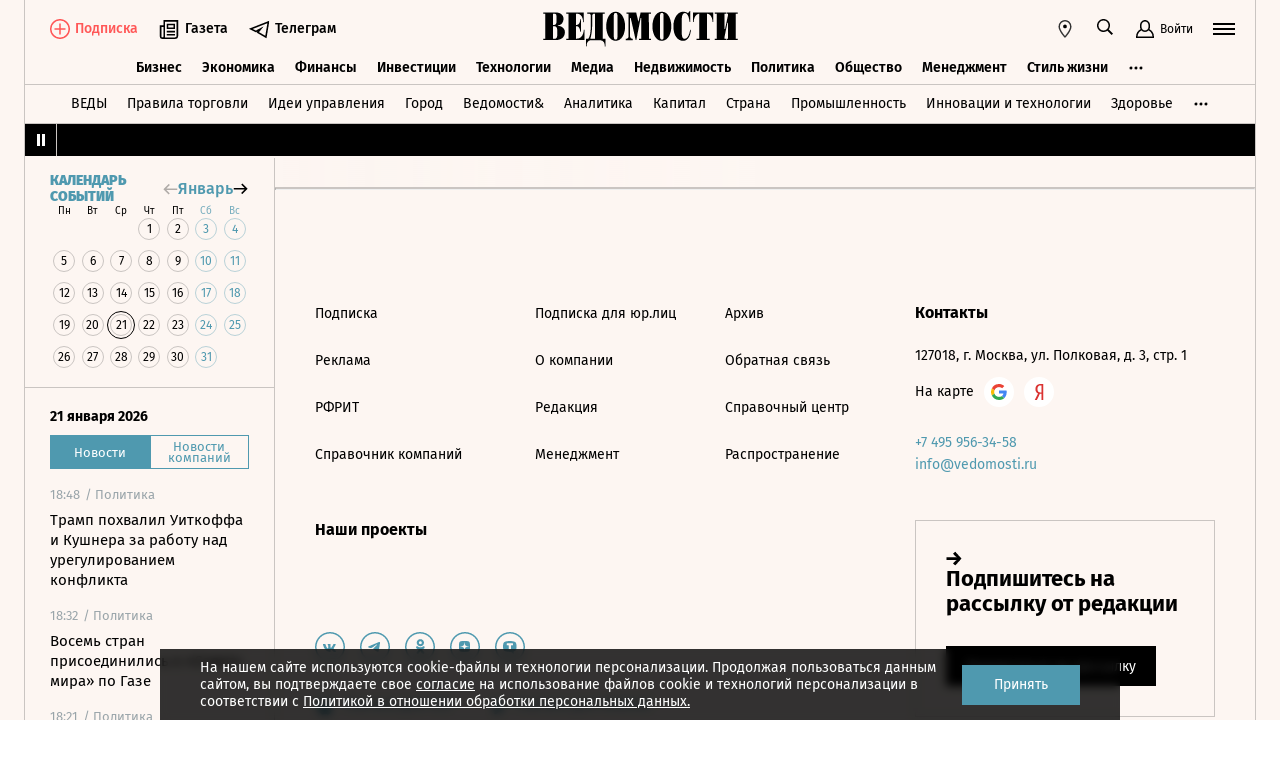

--- FILE ---
content_type: text/html; charset=utf-8
request_url: https://www.vedomosti.ru/business/articles/2012/02/15/klassnyj_zamknutyj_krug
body_size: 22431
content:
<!doctype html>
<html  data-head-attrs=""  lang="ru">
  <head>
    <meta charset="UTF-8" />
    <base target="_self" />
    <meta
      name="viewport"
      content="width=device-width, initial-scale=1, user-scalable=no, minimum-scale=1, maximum-scale=1"
    />
    <meta name="theme-color" content="#fdf6f2" />
    <meta name="robots" content="max-image-preview:large" />
    <meta
      name="google-site-verification"
      content="5UKfplA2CDg7gtsOuVFb6QPtKINUJzM-11wPEzqubM8"
    />
    <meta name="yandex-verification" content="0ab706171d17cb81" />
    <meta
      data-hid="apple-mobile-web-app-title"
      name="apple-mobile-web-app-title"
      content="Ведомости"
    />
    <meta
      data-hid="mobile-web-app-capable"
      name="mobile-web-app-capable"
      content="yes"
    />
    <meta
      data-hid="twitter:card"
      name="twitter:card"
      content="summary_large_image"
    />
    <meta data-hid="twitter:site" name="twitter:site" content="@vedomosti" />
    <meta
      data-hid="og:site_name"
      property="og:site_name"
      name="og:site_name"
      content="Ведомости"
    />
    <meta name="robots" content="noyaca" />
    <meta name="google-play-app" content="app-id=ru.vedomosti.android" />
    <link
      rel="alternate"
      type="application/rss+xml"
      title="Ведомости — Главное"
      href="https://vedomosti.ru/rss/articles"
    />
    <link
      rel="alternate"
      type="application/rss+xml"
      title="Ведомости — Новости"
      href="https://vedomosti.ru/rss/news"
    />
    <link
      rel="alternate"
      type="application/rss+xml"
      title="Ведомости — Газетный выпуск"
      href="https://vedomosti.ru/rss/issue"
    />
    <script type="module" crossorigin src="https://cdn10.vedomosti.ru/1.7.9/assets/index-89245c72.js"></script>
    <link rel="modulepreload" crossorigin href="https://cdn10.vedomosti.ru/1.7.9/assets/polyfills-c1924938.js">
    <link rel="modulepreload" crossorigin href="https://cdn10.vedomosti.ru/1.7.9/assets/axios-6ebb90a8.js">
    <link rel="modulepreload" crossorigin href="https://cdn10.vedomosti.ru/1.7.9/assets/crypto-bn-ad2ee281.js">
    <link rel="modulepreload" crossorigin href="https://cdn10.vedomosti.ru/1.7.9/assets/elliptic-986dc63d.js">
    <link rel="modulepreload" crossorigin href="https://cdn10.vedomosti.ru/1.7.9/assets/lodash-3607a741.js">
    <link rel="modulepreload" crossorigin href="https://cdn10.vedomosti.ru/1.7.9/assets/vendor-51bcb806.js">
    <link rel="modulepreload" crossorigin href="https://cdn10.vedomosti.ru/1.7.9/assets/sentry-1e036e84.js">
    <link rel="modulepreload" crossorigin href="https://cdn10.vedomosti.ru/1.7.9/assets/imask/esm-a5ee6a66.js">
    <link rel="stylesheet" href="https://cdn10.vedomosti.ru/1.7.9/assets/vendor-c8cb13fc.css">
    <link rel="stylesheet" href="https://cdn10.vedomosti.ru/1.7.9/assets/index-46732c97.css">
  
<title>Сергей Скуратов получил контроль над «Уральскими авиалиниями» - Ведомости</title><link rel="icon" href="/favicon.ico"><link rel="apple-touch-icon" href="https://cdn4.vedomosti.ru/icons/apple-touch-icon.png" sizes="180x180"><link rel="icon" href="https://cdn4.vedomosti.ru/icons/favicon-16x16.png" type="image/png" sizes="16x16"><link rel="icon" href="https://cdn4.vedomosti.ru/icons/favicon-32x32.png" type="image/png" sizes="32x32"><link rel="icon" href="/favicon.ico" type="image/x-icon"><link rel="mask-icon" href="https://cdn4.vedomosti.ru/icons/safari-pinned-tab.svg" color="#444444"><meta name="msapplication-config" content="/browserconfig.xml"><meta data-hid="og:title" property="og:title" content="Сергей Скуратов получил контроль над «Уральскими авиалиниями»"><meta data-hid="twitter:title" name="twitter:title" content="Сергей Скуратов получил контроль над «Уральскими авиалиниями»"><meta data-hid="keywords" name="keywords" content="«Уральские, авиалинии», избавились, от, перекрестного, владения, 75%, компании, перешло, к, ее, бессменному, гендиректору, Сергею, Скуратову, Но, миноритариев, не, устраивает, сумма, сделки, –, 60, млн, руб, Шестой, по, величине, авиаперевозчик, России, стоит, в, 75, раз, дороже, считают, они"><meta data-hid="og:image" property="og:image" content="https://sharing.vedomosti.ru/1553689768/vedomosti.ru/business/articles/2012/02/15/klassnyj_zamknutyj_krug.jpg"><meta data-hid="twitter:image" name="twitter:image" content="https://sharing.vedomosti.ru/1553689768/vedomosti.ru/business/articles/2012/02/15/klassnyj_zamknutyj_krug.jpg"><meta data-hid="twitter:description" name="twitter:description" content="«Уральские авиалинии» избавились от перекрестного владения: 75% компании перешло к ее бессменному гендиректору Сергею Скуратову. Но миноритариев не устраивает сумма сделки – 60 млн руб. Шестой по величине авиаперевозчик России стоит в 75 раз дороже, считают они"><meta data-hid="og:description" property="og:description" content="«Уральские авиалинии» избавились от перекрестного владения: 75% компании перешло к ее бессменному гендиректору Сергею Скуратову. Но миноритариев не устраивает сумма сделки – 60 млн руб. Шестой по величине авиаперевозчик России стоит в 75 раз дороже, считают они"><meta data-hid="description" name="description" content="«Уральские авиалинии» избавились от перекрестного владения: 75% компании перешло к ее бессменному гендиректору Сергею Скуратову. Но миноритариев не устраивает сумма сделки – 60 млн руб. Шестой по величине авиаперевозчик России стоит в 75 раз дороже, считают они"><meta data-hid="og:type" property="og:type" name="og:type" content="article"><meta data-hid="og:url" property="og:url" content="https://www.vedomosti.ru/business/articles/2012/02/15/klassnyj_zamknutyj_krug"><link data-hid="canonical" rel="canonical" href="https://www.vedomosti.ru/business/articles/2012/02/15/klassnyj_zamknutyj_krug"><meta name="head:count" content="18"><link rel="modulepreload" crossorigin href="https://cdn10.vedomosti.ru/1.7.9/assets/index-d8d17597.js"><link rel="stylesheet" href="https://cdn10.vedomosti.ru/1.7.9/assets/index-52021812.css"><link rel="modulepreload" crossorigin href="https://cdn10.vedomosti.ru/1.7.9/assets/Page-315f4a51.js"><link rel="stylesheet" href="https://cdn10.vedomosti.ru/1.7.9/assets/Page-a4c132b2.css"><link rel="modulepreload" crossorigin href="https://cdn10.vedomosti.ru/1.7.9/assets/Gallery-60a5140a.js"><link rel="stylesheet" href="https://cdn10.vedomosti.ru/1.7.9/assets/Gallery-d4bb06d5.css"><link rel="modulepreload" crossorigin href="https://cdn10.vedomosti.ru/1.7.9/assets/PartnerCaseHeader-3ac5fa4f.js"><link rel="stylesheet" href="https://cdn10.vedomosti.ru/1.7.9/assets/PartnerCaseHeader-f4c824e9.css"><link rel="modulepreload" crossorigin href="https://cdn10.vedomosti.ru/1.7.9/assets/ArticleShare-fba52f77.js"><link rel="stylesheet" href="https://cdn10.vedomosti.ru/1.7.9/assets/ArticleShare-2b7ec539.css"><link rel="modulepreload" crossorigin href="https://cdn10.vedomosti.ru/1.7.9/assets/Share-d26f0155.js"><link rel="stylesheet" href="https://cdn10.vedomosti.ru/1.7.9/assets/Share-853b609c.css"><link rel="modulepreload" crossorigin href="https://cdn10.vedomosti.ru/1.7.9/assets/ArticleQuote-9547e87c.js"><link rel="stylesheet" href="https://cdn10.vedomosti.ru/1.7.9/assets/ArticleQuote-f6532b83.css"><link rel="modulepreload" crossorigin href="https://cdn10.vedomosti.ru/1.7.9/assets/BoxImage-d98dd2c5.js"><link rel="stylesheet" href="https://cdn10.vedomosti.ru/1.7.9/assets/BoxImage-bcbede40.css"><link rel="modulepreload" crossorigin href="https://cdn10.vedomosti.ru/1.7.9/assets/ArticleBoxesList-01ea7d13.js"><link rel="stylesheet" href="https://cdn10.vedomosti.ru/1.7.9/assets/ArticleBoxesList-a56d5d26.css"><link rel="modulepreload" crossorigin href="https://cdn10.vedomosti.ru/1.7.9/assets/RawHtml-c22e81e7.js"><link rel="modulepreload" crossorigin href="https://cdn10.vedomosti.ru/1.7.9/assets/Banner-77a1b2ea.js"><link rel="stylesheet" href="https://cdn10.vedomosti.ru/1.7.9/assets/Banner-f4b7ea1a.css"><link rel="modulepreload" crossorigin href="https://cdn10.vedomosti.ru/1.7.9/assets/SchemaOrgContainer-7c1ba39d.js"><link rel="modulepreload" crossorigin href="https://cdn10.vedomosti.ru/1.7.9/assets/EditorialLink-dccf6dc0.js"><link rel="stylesheet" href="https://cdn10.vedomosti.ru/1.7.9/assets/EditorialLink-2d682014.css"><link rel="modulepreload" crossorigin href="https://cdn10.vedomosti.ru/1.7.9/assets/BaseImage-eda02513.js"><link rel="stylesheet" href="https://cdn10.vedomosti.ru/1.7.9/assets/BaseImage-de0fd0ae.css">
</head>

  <body  data-head-attrs="" >
    <div id="app" data-server-rendered="true"><div class="layout"><div class="page-loader"><div class="loader-container" is-loading="false"><div class="loader"><div class="loader__lines"></div><svg xmlns="http://www.w3.org/2000/svg" width="19" height="24" class="loader__letter" fill="currentColor"><path fill-rule="evenodd" d="M8.306 10.579V1.166h1.228c.617 0 1.751-.185 1.751 2.758v3.725c0 2.348-.926 2.93-1.788 2.93H8.306zM1.77 22.352L0 22.339v1.138h10.542c4.558 0 7.873-2.294 7.873-6.892 0-3.188-3.246-5.231-5.98-5.182v-.336c3.168-.412 4.771-2.715 4.771-5.853 0-3.16-2.9-5.211-6.759-5.211L0 0v1.177l1.769-.019.001 21.194zm6.536-.004L8.288 11.75l1.209-.025c.997 0 2.374.738 2.374 2.817v4.917c0 2.957-1.72 2.889-2.337 2.889H8.306z"></path></svg></div></div></div><!----><div class="layout__wrapper full-width"><header class="the-header"><div class="the-header__top"><div class="the-header__leftside"><div class="logo logo--single"><a class="logo__link logo__link--global" title="Главная страница" href="/"></a><!----></div><div class="the-header__buttons"><!----><!----><div class="icon-text-button --medium" data-v-cb28e566><a class="icon-text-button__content" href="/newspaper/last" target="_self" data-v-cb28e566><div class="tooltip-text" data-v-cb28e566><!--[--><!--[--><svg style="width:22px;height:21px;"><use xlink:href="#icon-rubric-news" fill="#333" width="22" height="21" color="#333"></use></svg><!--]--><!--]--><div class="tooltip-text__body" style="display:none;"><!--[--><span data-v-cb28e566>Газета</span><!--]--></div></div><span class="icon-text-button__text" data-v-cb28e566>Газета</span></a></div><div class="icon-text-button --medium" data-v-cb28e566><a class="icon-text-button__content" href="https://t.me/+7WOOmaj6K-1hZTli" target="_blank" data-v-cb28e566><div class="tooltip-text" data-v-cb28e566><!--[--><!--[--><svg style="width:22px;height:21px;"><use xlink:href="#icon-telegram-black" fill="#333" width="22" height="21" color="#333"></use></svg><!--]--><!--]--><div class="tooltip-text__body" style="display:none;"><!--[--><span data-v-cb28e566>Телеграм</span><!--]--></div></div><span class="icon-text-button__text" data-v-cb28e566>Телеграм</span></a></div><!----></div></div><div class="the-header__toolbar" data-v-d85feb84><!----><div class="toolbar__cell toolbar__cell_mobile" data-v-d85feb84><button class="the-header__icon-button" title="Календарь" data-v-d85feb84><svg style="width:20px;height:20px;" class="the-header__icon" data-v-d85feb84><use xlink:href="#icon-calendar-new" fill="#333" width="20" height="20" color="#333"></use></svg></button></div><div class="feed" data-v-d85feb84 data-v-b1e5c15a><button class="feed-button" data-v-b1e5c15a><svg style="width:20px;height:20px;" class="feed__icon" data-v-b1e5c15a><use xlink:href="#icon-header-news" fill="#333" width="20" height="20" color="#333"></use></svg></button></div><div class="geo" data-v-d85feb84 data-v-17887e30><button type="button" class="geo-button" title="Выбрать регион" data-v-17887e30><svg style="width:20px;height:20px;" fill="red" data-v-17887e30><use xlink:href="#icon-geo" fill="#333" width="20" height="20" color="#333"></use></svg></button><div class="geo-list" style="display:none;" data-v-17887e30><!--[--><span class="geo-item--active geo-item" data-v-17887e30><span data-v-17887e30>Россия и мир</span></span><span class="geo-item" data-v-17887e30><a href="https://spb.vedomosti.ru/" target="_blank" data-v-17887e30>Северо-Запад</a></span><span class="geo-item" data-v-17887e30><a href="https://south.vedomosti.ru/" target="_blank" data-v-17887e30>Юг</a></span><!--]--></div></div><div class="toolbar__cell toolbar__cell_desktop" data-v-d85feb84><button type="button" class="the-header__search-button" title="Поиск по сайту" data-v-d85feb84><svg style="width:20px;height:20px;" class="the-header__icon" data-v-d85feb84><use xlink:href="#icon-search" fill="#333" width="20" height="20" color="#333"></use></svg></button></div><div class="toolbar__cell" data-v-d85feb84><button class="the-header__user-button the-header__toggle-button" data-v-d85feb84><svg style="width:20px;height:20px;" class="the-header__icon" data-v-d85feb84><use xlink:href="#icon-user2" fill="currentColor" width="20" height="20" color="currentColor"></use></svg><span data-v-d85feb84>Войти</span></button></div><button type="button" class="hamburger the-header__hamburger" title="Открыть меню" data-v-d85feb84><div class="hamburger__icon hamburger__icon_mobile"><svg style="width:22px;height:20px;"><use xlink:href="#icon-hamburger-and-search" fill="currentColor" width="22" height="20" color="currentColor"></use></svg></div><div class="hamburger__icon hamburger__icon_desktop"><svg style="width:22px;height:22px;"><use xlink:href="#icon-hamburger" fill="currentColor" width="22" height="22" color="currentColor"></use></svg></div></button></div></div><div class="the-header-rubric the-header__rubrics fixed" data-v-4c04896a><div class="the-header-rubric__projects" data-v-4c04896a><!----><!--[--><div data-id="140737488355879" class="the-header-rubric__project" data-v-4c04896a><a href="/business" target="_self" class="the-header-rubric__link" data-v-4c04896a>Бизнес</a></div><div data-id="140737488355880" class="the-header-rubric__project" data-v-4c04896a><a href="/economics" target="_self" class="the-header-rubric__link" data-v-4c04896a>Экономика</a></div><div data-id="140737488355881" class="the-header-rubric__project" data-v-4c04896a><a href="/finance" target="_self" class="the-header-rubric__link" data-v-4c04896a>Финансы</a></div><div data-id="140737488355882" class="the-header-rubric__project" data-v-4c04896a><a href="/investments" target="_self" class="the-header-rubric__link" data-v-4c04896a>Инвестиции</a></div><div data-id="140737488355883" class="the-header-rubric__project" data-v-4c04896a><a href="/technology" target="_self" class="the-header-rubric__link" data-v-4c04896a>Технологии</a></div><div data-id="140737488355884" class="the-header-rubric__project" data-v-4c04896a><a href="/media" target="_self" class="the-header-rubric__link" data-v-4c04896a>Медиа</a></div><div data-id="140737488357062" class="the-header-rubric__project" data-v-4c04896a><a href="/realty" target="_self" class="the-header-rubric__link" data-v-4c04896a>Недвижимость</a></div><div data-id="140737488355885" class="the-header-rubric__project" data-v-4c04896a><a href="/politics" target="_self" class="the-header-rubric__link" data-v-4c04896a>Политика</a></div><div data-id="140737488355886" class="the-header-rubric__project" data-v-4c04896a><a href="/society" target="_self" class="the-header-rubric__link" data-v-4c04896a>Общество</a></div><div data-id="140737488355887" class="the-header-rubric__project" data-v-4c04896a><a href="/management" target="_self" class="the-header-rubric__link" data-v-4c04896a>Менеджмент</a></div><div data-id="140737488355888" class="the-header-rubric__project" data-v-4c04896a><a href="/lifestyle" target="_self" class="the-header-rubric__link" data-v-4c04896a>Стиль жизни</a></div><div data-id="140737488355890" class="the-header-rubric__project" data-v-4c04896a><a href="/characters" target="_self" class="the-header-rubric__link" data-v-4c04896a>Интервью</a></div><div data-id="140737488355889" class="the-header-rubric__project" data-v-4c04896a><a href="/opinion" target="_self" class="the-header-rubric__link" data-v-4c04896a>Мнения</a></div><div data-id="140737488355891" class="the-header-rubric__project" data-v-4c04896a><a href="/photo_gallery" target="_self" class="the-header-rubric__link" data-v-4c04896a>Фотогалереи</a></div><!--]--><!----></div><!----><!----></div><div class="the-projects"><div class="the-projects__projects"><!--[--><div data-id="140737488357368" class="the-projects__project"><a href="https://ved.vedomosti.ru/?utm_source=vedomosti.ru&amp;utm_medium=main" target="_blank" class="the-projects__link">ВЕДЫ</a></div><div data-id="140737488357461" class="the-projects__project"><a href="https://www.vedomosti.ru/retail?utm_source=vedomosti.ru&amp;utm_medium=main" target="_blank" class="the-projects__link">Правила торговли</a></div><div data-id="140737488356714" class="the-projects__project"><a href="https://www.vedomosti.ru/ideas?utm_source=vedomosti.ru&amp;utm_medium=main" target="_blank" class="the-projects__link">Идеи управления</a></div><div data-id="140737488355913" class="the-projects__project"><a href="https://www.vedomosti.ru/gorod?utm_source=vedomosti.ru&amp;utm_medium=main" target="_blank" class="the-projects__link">Город</a></div><div data-id="140737488355914" class="the-projects__project"><a href="https://www.vedomosti.ru/partner?utm_source=vedomosti.ru&amp;utm_medium=main" target="_blank" class="the-projects__link">Ведомости&amp;</a></div><div data-id="140737488357024" class="the-projects__project"><a href="https://www.vedomosti.ru/analytics?utm_source=vedomosti.ru&amp;utm_medium=main" target="_blank" class="the-projects__link">Аналитика</a></div><div data-id="140737488356708" class="the-projects__project"><a href="https://www.vedomosti.ru/kapital?utm_source=vedomosti.ru&amp;utm_medium=main" target="_blank" class="the-projects__link">Капитал</a></div><div data-id="140737488356432" class="the-projects__project"><a href="https://www.vedomosti.ru/strana?utm_source=vedomosti.ru&amp;utm_medium=main" target="_blank" class="the-projects__link">Страна</a></div><div data-id="140737488356170" class="the-projects__project"><a href="https://www.vedomosti.ru/industry?utm_source=vedomosti.ru&amp;utm_medium=main" target="_blank" class="the-projects__link">Промышленность</a></div><div data-id="140737488356171" class="the-projects__project"><a href="https://www.vedomosti.ru/technologies?utm_source=vedomosti.ru&amp;utm_medium=main" target="_blank" class="the-projects__link">Инновации и технологии</a></div><div data-id="140737488356417" class="the-projects__project"><a href="https://impulse.vedomosti.ru/?utm_source=vedomosti.ru&amp;utm_medium=main" target="_blank" class="the-projects__link">Премия Импульс</a></div><div data-id="140737488356969" class="the-projects__project"><a href="https://www.vedomosti.ru/health?utm_source=vedomosti.ru&amp;utm_medium=main" target="_blank" class="the-projects__link">Здоровье</a></div><div data-id="140737488355915" class="the-projects__project"><a href="https://www.vedomosti.ru/sport?utm_source=vedomosti.ru&amp;utm_medium=main" target="_blank" class="the-projects__link">Спорт</a></div><div data-id="140737488355921" class="the-projects__project"><a href="https://events.vedomosti.ru/?utm_source=vedomosti.ru&amp;utm_medium=main" target="_blank" class="the-projects__link">Конференции</a></div><div data-id="140737488355919" class="the-projects__project"><a href="https://www.vedomosti.ru/companies?utm_source=main" target="_blank" class="the-projects__link">Справочник компаний</a></div><div data-id="140737488357344" class="the-projects__project"><a href="https://www.vedomosti.ru/person?utm_source=vedomosti.ru&amp;utm_medium=main" target="_blank" class="the-projects__link">Справочник персон</a></div><div data-id="140737488356707" class="the-projects__project"><a href="https://www.vedomosti.ru/tourism?utm_source=vedomosti.ru&amp;utm_medium=main" target="_blank" class="the-projects__link">Туризм</a></div><div data-id="140737488356751" class="the-projects__project"><a href="https://www.vedomosti.ru/legal?utm_source=vedomosti.ru&amp;utm_medium=menu&amp;utm_campaign=footer" target="_blank" class="the-projects__link">Право</a></div><div data-id="140737488356238" class="the-projects__project"><a href="https://www.vedomosti.ru/science?utm_source=vedomosti.ru&amp;utm_medium=main" target="_blank" class="the-projects__link">Наука</a></div><div data-id="140737488355917" class="the-projects__project"><a href="https://www.vedomosti.ru/kp?utm_source=vedomosti.ru&amp;utm_medium=main" target="_blank" class="the-projects__link">Как потратить</a></div><div data-id="140737488356172" class="the-projects__project"><a href="https://www.vedomosti.ru/esg?utm_source=vedomosti.ru&amp;utm_medium=main" target="_blank" class="the-projects__link">Устойчивое развитие</a></div><div data-id="140737488355923" class="the-projects__project"><a href="https://www.vedomosti.ru/forum?utm_source=vedomosti.ru&amp;utm_medium=main" target="_blank" class="the-projects__link">Форум</a></div><div data-id="140737488357212" class="the-projects__project"><a href="https://ts.vedomosti.ru/?utm_source=vedomosti.ru&amp;utm_medium=main" target="_blank" class="the-projects__link">Техуспех</a></div><div data-id="140737488355920" class="the-projects__project"><a href="https://regatta.vedomosti.ru/?utm_source=vedomosti.ru&amp;utm_medium=main" target="_blank" class="the-projects__link">Бизнес-регата</a></div><div data-id="140737488355922" class="the-projects__project"><a href="https://spb.vedomosti.ru/?utm_source=vedomosti.ru&amp;utm_medium=main" target="_blank" class="the-projects__link">Ведомости Северо-Запад</a></div><div data-id="140737488357150" class="the-projects__project"><a href="https://vedomosti-spb.ru/?utm_source=vedomosti.ru&amp;utm_medium=main" target="_blank" class="the-projects__link">Ведомости Северо-Запад Стиль жизни</a></div><div data-id="140737488356953" class="the-projects__project"><a href="https://south.vedomosti.ru/?utm_source=vedomosti.ru&amp;utm_medium=main" target="_blank" class="the-projects__link">Ведомости Юг</a></div><!--]--><!----></div><!----></div><div class="the-header-securities the-header__header-securities"><div class="the-header-securities__nav"><svg style="width:10px;height:16px;"><use xlink:href="#icon-marquee-pause" fill="#333" width="10" height="16" color="#333"></use></svg></div><div class="the-header-securities__content"><span class="the-header-securities__container"><!----></span></div></div><!----><div class="dropdown-panel" style="display:none;"><div class="dropdown-panel__close"></div><!--[--><div class="waterfall"><!----><div class="waterfall__switchers-wrapper"><div><div class="waterfall__switchers"><!--[--><div class="--active waterfall__switcher"><!----></div><div class="waterfall__switcher"><!----></div><!--]--></div></div></div><div class="ps waterfall__list-container" style="overflow-y:auto !important;"><!--[--><div class="waterfall__transition"><ul class="waterfall__list --without-transition"><li class="waterfall__item"><div class="waterfall__item-top"><div class="waterfall__item-meta"><!----><!--[--><span class="waterfall__item-rubric"> / Политика</span><!--]--><!----><!----></div></div><a href="/politics/news/2026/01/21/1170883-tramp-pohvalil-uitkoffa?from=newsline" class="waterfall__item-title"><!----><!----><!----><!----><!----><!----><!----><!----><!----> Трамп похвалил Уиткоффа и Кушнера за работу над урегулированием конфликта <!----></a></li><li class="waterfall__item"><div class="waterfall__item-top"><div class="waterfall__item-meta"><!----><!--[--><span class="waterfall__item-rubric"> / Политика</span><!--]--><!----><!----></div></div><a href="/politics/news/2026/01/21/1170882-vosem-stran-prisoedinilis?from=newsline" class="waterfall__item-title"><!----><!----><!----><!----><!----><!----><!----><!----><!----> Восемь стран присоединились к «Совету мира» по Газе <!----></a></li><li class="waterfall__item"><div class="waterfall__item-top"><div class="waterfall__item-meta"><!----><!--[--><span class="waterfall__item-rubric"> / Политика</span><!--]--><!----><!----></div></div><a href="/politics/news/2026/01/21/1170881-zaharova-sprosila?from=newsline" class="waterfall__item-title"><!----><!----><!----><!----><!----><!----><!----><!----><!----> Захарова спросила, будут ли Дания и Канада просить НАТО защитить их от США <!----></a></li><li class="waterfall__item"><div class="waterfall__item-top"><div class="waterfall__item-meta"><!----><!--[--><span class="waterfall__item-rubric"> / Политика</span><!--]--><!----><!----></div></div><a href="/politics/news/2026/01/21/1170880-sbili-52-bespilotnika?from=newsline" class="waterfall__item-title"><!----><!----><!----><!----><!----><!----><!----><!----><!----> Средства ПВО сбили 52 украинских беспилотника за два часа <!----></a></li><li class="waterfall__ad"><div id="adfox-3-vedomosti-1769021743045" class="adfox adfox--waterfall"></div></li><li class="waterfall__item"><div class="waterfall__item-top"><div class="waterfall__item-meta"><!----><!--[--><span class="waterfall__item-rubric"> / Политика</span><!--]--><!----><!----></div></div><a href="/politics/news/2026/01/21/1170879-tv-vklyuchit-reklamu?from=newsline" class="waterfall__item-title"><!----><!----><!----><!----><!----><!----><!----><!----><!----> Латвийское ТВ включит рекламу во время выступления россиян на Олимпийских играх <!----></a></li><li class="waterfall__item"><div class="waterfall__item-top"><div class="waterfall__item-meta"><!----><!--[--><span class="waterfall__item-rubric"> / Общество</span><!--]--><!----><!----></div></div><a href="/society/news/2026/01/21/1170878-servisi-monitoringa-glyukozi?from=newsline" class="waterfall__item-title"><!----><!----><!----><!----><!----><!----><!----><!----><!----> Мурашко: сервисы мониторинга глюкозы включат в «белые списки» <!----></a></li><li class="waterfall__item --subproject"><div class="waterfall__item-top"><div class="waterfall__item-meta"><!----><span class="waterfall__item-rubric">  / <span>Спорт</span></span><!----><!----></div></div><a href="/sport/football/articles/2026/01/21/1170869-kak-messi-pomogaet-maiami-zarabativat?from=newsline_vedomosti" class="waterfall__item-title">Как Месси помогает «Интер Майами» зарабатывать на международных турне</a></li><li class="waterfall__item"><div class="waterfall__item-top"><div class="waterfall__item-meta"><!----><!--[--><span class="waterfall__item-rubric"> / Политика</span><!--]--><!----><!----></div></div><a href="/politics/news/2026/01/21/1170877-putin-poprosil-prodlit?from=newsline" class="waterfall__item-title"><!----><!----><!----><!----><!----><!----><!----><!----><!----> Путин попросил продлить часы работы детсадов и ясельных групп <!----></a></li><li class="waterfall__item"><div class="waterfall__item-top"><div class="waterfall__item-meta"><!----><!--[--><span class="waterfall__item-rubric"> / Политика</span><!--]--><!----><!----></div></div><a href="/politics/news/2026/01/21/1170873-premer-nazval-trampa?from=newsline" class="waterfall__item-title"><!----><!----><!----><!----><!----><!----><!----><!----><!----> Бельгийский премьер назвал Трампа «очень голодной гусеницей» <!----></a></li><li class="waterfall__item"><div class="waterfall__item-top"><div class="waterfall__item-meta"><!----><!--[--><span class="waterfall__item-rubric"> / Политика</span><!--]--><!----><!----></div></div><a href="/politics/news/2026/01/21/1170874-reshetnikov-predstavil-putinu?from=newsline" class="waterfall__item-title"><!----><!----><!----><!----><!----><!----><!----><!----><!----> Решетников представил Путину план развития подмосковной пекарни «Машенька» <!----></a></li><li class="waterfall__item"><div class="waterfall__item-top"><div class="waterfall__item-meta"><!----><!--[--><span class="waterfall__item-rubric"> / Экономика</span><!--]--><!----><!----></div></div><a href="/economics/news/2026/01/21/1170875-inflyatsiya-zamedlilas?from=newsline" class="waterfall__item-title"><!----><!----><!----><!----><!----><!----><!----><!----><!----> Недельная инфляция в России замедлилась до 0,45% <!----></a></li><li class="waterfall__item --subproject"><div class="waterfall__item-top"><div class="waterfall__item-meta"><!----><span class="waterfall__item-rubric">  / <span>ESG</span></span><!----><!----></div></div><a href="/esg/national_projects/news/2026/01/21/1170876-reo-i-mgtu-im-baumana-zapuskayut-novie-programmi-podgotovki-kadrov?from=newsline_vedomosti" class="waterfall__item-title">РЭО и МГТУ им. Баумана запускают новые программы подготовки кадров</a></li><li class="waterfall__ad"><div id="adfox-11-vedomosti-1769021743045" class="adfox adfox--waterfall"></div></li><li class="waterfall__item --subproject"><div class="waterfall__item-top"><div class="waterfall__item-meta"><!----><span class="waterfall__item-rubric">  / <span>Страна</span></span><!----><!----></div></div><a href="/strana/southern/news/2026/01/21/1170871-nashli-fragmenti-tela?from=newsline_vedomosti" class="waterfall__item-title">Под завалами на месте удара ВСУ в Адыгее нашли фрагменты человеческого тела</a></li><li class="waterfall__item"><div class="waterfall__item-top"><div class="waterfall__item-meta"><!----><!--[--><span class="waterfall__item-rubric"> / Инвестиции</span><!--]--><!----><!----></div></div><a href="/investments/news/2026/01/21/1170866-rinok-aktsii-ssha?from=newsline" class="waterfall__item-title"><!----><!----><!----><!----><!----><!----><!----><!----><!----> Рынок акций США растет на фоне выступления Трампа в Давосе <!----></a></li><li class="waterfall__item"><div class="waterfall__item-top"><div class="waterfall__item-meta"><!----><!--[--><span class="waterfall__item-rubric"> / Общество</span><!--]--><!----><!----></div></div><a href="/society/news/2026/01/21/1170868-viplati-edinogo-posobiya?from=newsline" class="waterfall__item-title"><!----><!----><!----><!----><!----><!----><!----><!----><!----> Голикова: процесс выплаты единого пособия могут изменить в марте 2026 года <!----></a></li><li class="waterfall__item"><div class="waterfall__item-top"><div class="waterfall__item-meta"><!----><!--[--><span class="waterfall__item-rubric"> / Политика</span><!--]--><!----><!----></div></div><a href="/politics/news/2026/01/21/1170867-sredstva-pvo-unichtozhili?from=newsline" class="waterfall__item-title"><!----><!----><!----><!----><!----><!----><!----><!----><!----> Средства ПВО уничтожили 32 беспилотника за день <!----></a></li><li class="waterfall__item"><div class="waterfall__item-top"><div class="waterfall__item-meta"><!----><!--[--><span class="waterfall__item-rubric"> / Политика</span><!--]--><!----><!----></div></div><a href="/politics/news/2026/01/21/1170864-vesti-sistemnuyu-rabotu?from=newsline" class="waterfall__item-title"><!----><!----><!----><!----><!----><!----><!----><!----><!----> Путин: с застройщиками необходимо вести системную работу на уровне властей <!----></a></li><li class="waterfall__item"><div class="waterfall__item-top"><div class="waterfall__item-meta"><!----><!--[--><span class="waterfall__item-rubric"> / Политика</span><!--]--><!----><!----></div></div><a href="/politics/news/2026/01/21/1170865-tramp-zayavil?from=newsline" class="waterfall__item-title"><!----><!----><!----><!----><!----><!----><!----><!----><!----> Трамп заявил о «прекрасных отношениях» с Си и Путиным <!----></a></li><li class="waterfall__item"><div class="waterfall__item-top"><div class="waterfall__item-meta"><!----><!--[--><span class="waterfall__item-rubric"> / Экономика</span><!--]--><!----><!----></div></div><a href="/economics/news/2026/01/21/1170863-inflyatsiya-pokazala?from=newsline" class="waterfall__item-title"><!----><!----><!----><!----><!----><!----><!----><!----><!----> В России инфляция за 2025 год показала самый низкий результат с 2020 года <!----></a></li><li class="waterfall__item"><div class="waterfall__item-top"><div class="waterfall__item-meta"><!----><!--[--><span class="waterfall__item-rubric"> / Политика</span><!--]--><svg style="width:15px;height:15px;" class="waterfall__item-icon"><use xlink:href="#icon-vedomosti-small" fill="#333" width="15" height="15" color="#333"></use></svg><!----></div></div><a href="/politics/articles/2026/01/21/1170851-chto-tramp-skazal?from=newsline" class="waterfall__item-title"><!----><!----><!----><!----><!----><!----><!----><!----><!----> Что Трамп сказал о Гренландии и Украине во время выступления в Давосе <!----></a></li><li class="waterfall__ad"><div id="adfox-19-vedomosti-1769021743046" class="adfox adfox--waterfall"></div></li><li class="waterfall__item"><div class="waterfall__item-top"><div class="waterfall__item-meta"><!----><!--[--><span class="waterfall__item-rubric"> / Политика</span><!--]--><!----><!----></div></div><a href="/politics/news/2026/01/21/1170858-prizval-usovershenstvovat?from=newsline" class="waterfall__item-title"><!----><!----><!----><!----><!----><!----><!----><!----><!----> Путин призвал усовершенствовать систему поддержки семей с детьми <!----></a></li><li class="waterfall__item"><div class="waterfall__item-top"><div class="waterfall__item-meta"><!----><!--[--><span class="waterfall__item-rubric"> / Политика</span><!--]--><!----><!----></div></div><a href="/politics/news/2026/01/21/1170859-putin-prizval-izbegat?from=newsline" class="waterfall__item-title"><!----><!----><!----><!----><!----><!----><!----><!----><!----> Путин призвал избегать чрезмерного роста налоговой нагрузки на предпринимателей <!----></a></li><li class="waterfall__item"><div class="waterfall__item-top"><div class="waterfall__item-meta"><!----><!--[--><span class="waterfall__item-rubric"> / Политика</span><!--]--><!----><!----></div></div><a href="/politics/news/2026/01/21/1170857-poruchil-vosstanovit?from=newsline" class="waterfall__item-title"><!----><!----><!----><!----><!----><!----><!----><!----><!----> Путин поручил Минэнерго восстановить объекты энергетики в регионах <!----></a></li><li class="waterfall__item"><div class="waterfall__item-top"><div class="waterfall__item-meta"><!----><!--[--><span class="waterfall__item-rubric"> / Политика</span><!--]--><!----><!----></div></div><a href="/politics/news/2026/01/21/1170855-putin-obsudil?from=newsline" class="waterfall__item-title"><!----><!----><!----><!----><!----><!----><!----><!----><!----> Путин обсудил ситуацию со снегопадами в регионах РФ с членами правительства <!----></a></li><li class="waterfall__item"><div class="waterfall__item-top"><div class="waterfall__item-meta"><!----><!--[--><span class="waterfall__item-rubric"> / Политика</span><!--]--><!----><!----></div></div><a href="/politics/news/2026/01/21/1170856-tramp-zayavil?from=newsline" class="waterfall__item-title"><!----><!----><!----><!----><!----><!----><!----><!----><!----> Трамп заявил о приближении подписания мирного соглашения по Украине <!----></a></li><li class="waterfall__item"><div class="waterfall__item-top"><div class="waterfall__item-meta"><!----><!--[--><span class="waterfall__item-rubric"> / Общество</span><!--]--><svg style="width:15px;height:15px;" class="waterfall__item-icon"><use xlink:href="#icon-vedomosti-small" fill="#333" width="15" height="15" color="#333"></use></svg><!----></div></div><a href="/society/galleries/2026/01/21/1170828-garri-posledstviya?from=newsline" class="waterfall__item-title"><!----><!----><!----><!----><!----><!----><!----><!----><!----> «Гарри» ударил по итальянскому побережью: последствия разгула стихии <!----></a></li><li class="waterfall__item"><div class="waterfall__item-top"><div class="waterfall__item-meta"><!----><!--[--><span class="waterfall__item-rubric"> / Инвестиции</span><!--]--><!----><!----></div></div><a href="/investments/news/2026/01/21/1170853-mask-planiruet?from=newsline" class="waterfall__item-title"><!----><!----><!----><!----><!----><!----><!----><!----><!----> WSJ: Маск планирует вывести SpaceX на биржу к июлю 2026 года <!----></a></li><li class="waterfall__item"><div class="waterfall__item-top"><div class="waterfall__item-meta"><!----><!--[--><span class="waterfall__item-rubric"> / Политика</span><!--]--><!----><!----></div></div><a href="/politics/news/2026/01/21/1170854-pervoe-soveschanie?from=newsline" class="waterfall__item-title"><!----><!----><!----><!----><!----><!----><!----><!----><!----> Путин проводит первое в 2026 году совещание с правительством <!----></a></li><li class="waterfall__item"><div class="waterfall__item-top"><div class="waterfall__item-meta"><!----><!--[--><span class="waterfall__item-rubric"> / Политика</span><!--]--><!----><!----></div></div><a href="/politics/news/2026/01/21/1170850-zelenskii-planiruet?from=newsline" class="waterfall__item-title"><!----><!----><!----><!----><!----><!----><!----><!----><!----> Axios: Зеленский планирует встретиться с Трампом в Давосе 22 января <!----></a></li><li class="waterfall__item --subproject"><div class="waterfall__item-top"><div class="waterfall__item-meta"><!----><span class="waterfall__item-rubric">  / <span>Город</span></span><!----><!----></div></div><a href="/gorod/othercities/news/verhovnii-sud-razreshil-merii-ekaterinburga-prodolzhit-snos-kioskov?from=newsline_vedomosti" class="waterfall__item-title">Верховный суд разрешил мэрии Екатеринбурга продолжить снос киосков</a></li><li class="waterfall__item"><div class="waterfall__item-top"><div class="waterfall__item-meta"><!----><!--[--><span class="waterfall__item-rubric"> / Политика</span><!--]--><!----><!----></div></div><a href="/politics/news/2026/01/21/1170846-pakistan-prisoedinitsya?from=newsline" class="waterfall__item-title"><!----><!----><!----><!----><!----><!----><!----><!----><!----> Пакистан присоединится к «Совету мира» Трампа <!----></a></li><li class="waterfall__item"><div class="waterfall__item-top"><div class="waterfall__item-meta"><!----><!--[--><span class="waterfall__item-rubric"> / Медиа</span><!--]--><!----><!----></div></div><a href="/media/news/2026/01/21/1170852-bileti-na-katki?from=newsline" class="waterfall__item-title"><!----><!----><!----><!----><!----><!----><!----><!----><!----> Россияне в новогодние праздники стали чаще покупать билеты на катки <!----></a></li><div class="on-scroll-observer"></div></ul></div><!--]--></div><!----></div><!--]--></div><div class="dropdown-panel" style="display:none;"><div class="dropdown-panel__close"></div><!--[--><section class="closest-events the-header__closest-events" data-v-e4a6cb8e><header class="closest-events__header" data-v-e4a6cb8e><h3 class="closest-events__title" data-v-e4a6cb8e>Ближайшие события</h3></header><div class="events-list" data-v-e4a6cb8e data-v-70b99d70><!--[--><!--]--><!----></div></section><!--]--></div><!----></header><!----><div class="the-header-rubric the-header-rubric--scroll" data-v-4c04896a><div class="the-header-rubric__projects" data-v-4c04896a><a href="/" class="the-header-rubric__project the-header-rubric__project--logo" data-v-4c04896a><svg style="width:20px;height:21px;" class="the-header-rubric__logo" data-v-4c04896a><use xlink:href="#icon-logo-ved-scroll" fill="currentColor" width="20" height="21" color="currentColor"></use></svg></a><!--[--><div data-id="140737488355879" class="the-header-rubric__project" data-v-4c04896a><a href="/business" target="_self" class="the-header-rubric__link" data-v-4c04896a>Бизнес</a></div><div data-id="140737488355880" class="the-header-rubric__project" data-v-4c04896a><a href="/economics" target="_self" class="the-header-rubric__link" data-v-4c04896a>Экономика</a></div><div data-id="140737488355881" class="the-header-rubric__project" data-v-4c04896a><a href="/finance" target="_self" class="the-header-rubric__link" data-v-4c04896a>Финансы</a></div><div data-id="140737488355882" class="the-header-rubric__project" data-v-4c04896a><a href="/investments" target="_self" class="the-header-rubric__link" data-v-4c04896a>Инвестиции</a></div><div data-id="140737488355883" class="the-header-rubric__project" data-v-4c04896a><a href="/technology" target="_self" class="the-header-rubric__link" data-v-4c04896a>Технологии</a></div><div data-id="140737488355884" class="the-header-rubric__project" data-v-4c04896a><a href="/media" target="_self" class="the-header-rubric__link" data-v-4c04896a>Медиа</a></div><div data-id="140737488357062" class="the-header-rubric__project" data-v-4c04896a><a href="/realty" target="_self" class="the-header-rubric__link" data-v-4c04896a>Недвижимость</a></div><div data-id="140737488355885" class="the-header-rubric__project" data-v-4c04896a><a href="/politics" target="_self" class="the-header-rubric__link" data-v-4c04896a>Политика</a></div><div data-id="140737488355886" class="the-header-rubric__project" data-v-4c04896a><a href="/society" target="_self" class="the-header-rubric__link" data-v-4c04896a>Общество</a></div><div data-id="140737488355887" class="the-header-rubric__project" data-v-4c04896a><a href="/management" target="_self" class="the-header-rubric__link" data-v-4c04896a>Менеджмент</a></div><div data-id="140737488355888" class="the-header-rubric__project" data-v-4c04896a><a href="/lifestyle" target="_self" class="the-header-rubric__link" data-v-4c04896a>Стиль жизни</a></div><div data-id="140737488355890" class="the-header-rubric__project" data-v-4c04896a><a href="/characters" target="_self" class="the-header-rubric__link" data-v-4c04896a>Интервью</a></div><div data-id="140737488355889" class="the-header-rubric__project" data-v-4c04896a><a href="/opinion" target="_self" class="the-header-rubric__link" data-v-4c04896a>Мнения</a></div><div data-id="140737488355891" class="the-header-rubric__project" data-v-4c04896a><a href="/photo_gallery" target="_self" class="the-header-rubric__link" data-v-4c04896a>Фотогалереи</a></div><!--]--><!----></div><!----><!----></div><div class="layout__container--transformed"><!----><div class="story-line" style=""><!----></div></div><!----><aside class="the-sidebar sidebar" style="top:158px;"><div class="the-sidebar__toggle-wrapper"><div class="the-sidebar__toggle"><svg style="width:20px;height:20px;"><use xlink:href="#icon-feed" fill="currentColor" width="20" height="20" color="currentColor"></use></svg><!----></div></div><div class="the-sidebar__close"><svg style="width:18px;height:24px;"><use xlink:href="#icon-close" fill="currentColor" width="18" height="24" color="currentColor"></use></svg></div><div class="calendar-sidebar the-sidebar__calendar" data-v-14f0d96c><!--[--><div class="calendar-sidebar-header" data-v-7d90863c><a class="title-link" href="/calendar" data-v-7d90863c> Календарь событий </a><div class="header" data-v-7d90863c><button class="nav-button nav-button--sidebar" disabled data-v-7d90863c data-v-05e713cc><svg style="width:100%;height:100%;" class="nav-icon nav-icon--prev" data-v-05e713cc><use xlink:href="#icon-calendar-arrow" fill="currentColor" width="100%" height="100%" color="currentColor"></use></svg></button><div class="title title--sidebar" data-v-7d90863c data-v-6986b661><a href="/calendar/2026/1" class="title__link" data-v-6986b661>январь</a><!----></div><button class="nav-button nav-button--sidebar" data-v-7d90863c data-v-05e713cc><svg style="width:100%;height:100%;" class="nav-icon" data-v-05e713cc><use xlink:href="#icon-calendar-arrow" fill="currentColor" width="100%" height="100%" color="currentColor"></use></svg></button></div></div><!--]--><div class="weekdays" data-v-14f0d96c data-v-adb0248c><!--[--><div class="weekday weekday--sidebar" data-v-adb0248c>Пн</div><div class="weekday weekday--sidebar" data-v-adb0248c>Вт</div><div class="weekday weekday--sidebar" data-v-adb0248c>Ср</div><div class="weekday weekday--sidebar" data-v-adb0248c>Чт</div><div class="weekday weekday--sidebar" data-v-adb0248c>Пт</div><div class="weekday weekday--weekend weekday--sidebar" data-v-adb0248c>Сб</div><div class="weekday weekday--weekend weekday--sidebar" data-v-adb0248c>Вс</div><!--]--></div><div class="calendar-grid" data-v-14f0d96c data-v-2bd6449b><!--[--><div class="day day--empty" data-v-2bd6449b></div><div class="day day--empty" data-v-2bd6449b></div><div class="day day--empty" data-v-2bd6449b></div><!--]--><!--[--><!--[--><div class="day day--sidebar day--has-events" data-v-14f0d96c data-v-3466f653><span class="day__number" data-v-3466f653>1</span><!----></div><div class="day day--sidebar" data-v-14f0d96c data-v-3466f653><span class="day__number" data-v-3466f653>2</span><!----></div><div class="day day--sidebar day--weekend" data-v-14f0d96c data-v-3466f653><span class="day__number" data-v-3466f653>3</span><!----></div><div class="day day--sidebar day--weekend" data-v-14f0d96c data-v-3466f653><span class="day__number" data-v-3466f653>4</span><!----></div><div class="day day--sidebar" data-v-14f0d96c data-v-3466f653><span class="day__number" data-v-3466f653>5</span><!----></div><div class="day day--sidebar" data-v-14f0d96c data-v-3466f653><span class="day__number" data-v-3466f653>6</span><!----></div><div class="day day--sidebar day--has-events" data-v-14f0d96c data-v-3466f653><span class="day__number" data-v-3466f653>7</span><!----></div><div class="day day--sidebar" data-v-14f0d96c data-v-3466f653><span class="day__number" data-v-3466f653>8</span><!----></div><div class="day day--sidebar" data-v-14f0d96c data-v-3466f653><span class="day__number" data-v-3466f653>9</span><!----></div><div class="day day--sidebar day--weekend day--has-events" data-v-14f0d96c data-v-3466f653><span class="day__number" data-v-3466f653>10</span><!----></div><div class="day day--sidebar day--weekend" data-v-14f0d96c data-v-3466f653><span class="day__number" data-v-3466f653>11</span><!----></div><div class="day day--sidebar day--has-events" data-v-14f0d96c data-v-3466f653><span class="day__number" data-v-3466f653>12</span><!----></div><div class="day day--sidebar day--has-events" data-v-14f0d96c data-v-3466f653><span class="day__number" data-v-3466f653>13</span><!----></div><div class="day day--sidebar" data-v-14f0d96c data-v-3466f653><span class="day__number" data-v-3466f653>14</span><!----></div><div class="day day--sidebar" data-v-14f0d96c data-v-3466f653><span class="day__number" data-v-3466f653>15</span><!----></div><div class="day day--sidebar" data-v-14f0d96c data-v-3466f653><span class="day__number" data-v-3466f653>16</span><!----></div><div class="day day--sidebar day--weekend" data-v-14f0d96c data-v-3466f653><span class="day__number" data-v-3466f653>17</span><!----></div><div class="day day--sidebar day--weekend" data-v-14f0d96c data-v-3466f653><span class="day__number" data-v-3466f653>18</span><!----></div><div class="day day--sidebar day--has-events" data-v-14f0d96c data-v-3466f653><span class="day__number" data-v-3466f653>19</span><!----></div><div class="day day--sidebar day--has-events" data-v-14f0d96c data-v-3466f653><span class="day__number" data-v-3466f653>20</span><!----></div><div class="day day--sidebar day--today day--has-events" data-v-14f0d96c data-v-3466f653><span class="day__number" data-v-3466f653>21</span><!----></div><div class="day day--sidebar day--has-events" data-v-14f0d96c data-v-3466f653><span class="day__number" data-v-3466f653>22</span><!----></div><div class="day day--sidebar day--has-events" data-v-14f0d96c data-v-3466f653><span class="day__number" data-v-3466f653>23</span><!----></div><div class="day day--sidebar day--weekend" data-v-14f0d96c data-v-3466f653><span class="day__number" data-v-3466f653>24</span><!----></div><div class="day day--sidebar day--weekend day--has-events" data-v-14f0d96c data-v-3466f653><span class="day__number" data-v-3466f653>25</span><!----></div><div class="day day--sidebar" data-v-14f0d96c data-v-3466f653><span class="day__number" data-v-3466f653>26</span><!----></div><div class="day day--sidebar" data-v-14f0d96c data-v-3466f653><span class="day__number" data-v-3466f653>27</span><!----></div><div class="day day--sidebar day--has-events" data-v-14f0d96c data-v-3466f653><span class="day__number" data-v-3466f653>28</span><!----></div><div class="day day--sidebar" data-v-14f0d96c data-v-3466f653><span class="day__number" data-v-3466f653>29</span><!----></div><div class="day day--sidebar" data-v-14f0d96c data-v-3466f653><span class="day__number" data-v-3466f653>30</span><!----></div><div class="day day--sidebar day--weekend" data-v-14f0d96c data-v-3466f653><span class="day__number" data-v-3466f653>31</span><!----></div><!--]--><!--]--></div></div><div class="waterfall the-sidebar__waterfall"><!----><div class="waterfall__switchers-wrapper"><div><div class="waterfall__switchers"><!--[--><div class="--active waterfall__switcher"><!----></div><div class="waterfall__switcher"><!----></div><!--]--></div></div></div><div class="ps waterfall__list-container" style="overflow-y:auto !important;"><!--[--><div class="waterfall__transition"><ul class="waterfall__list --without-transition"><li class="waterfall__item"><div class="waterfall__item-top"><div class="waterfall__item-meta"><!----><!--[--><span class="waterfall__item-rubric"> / Политика</span><!--]--><!----><!----></div></div><a href="/politics/news/2026/01/21/1170883-tramp-pohvalil-uitkoffa?from=newsline" class="waterfall__item-title"><!----><!----><!----><!----><!----><!----><!----><!----><!----> Трамп похвалил Уиткоффа и Кушнера за работу над урегулированием конфликта <!----></a></li><li class="waterfall__item"><div class="waterfall__item-top"><div class="waterfall__item-meta"><!----><!--[--><span class="waterfall__item-rubric"> / Политика</span><!--]--><!----><!----></div></div><a href="/politics/news/2026/01/21/1170882-vosem-stran-prisoedinilis?from=newsline" class="waterfall__item-title"><!----><!----><!----><!----><!----><!----><!----><!----><!----> Восемь стран присоединились к «Совету мира» по Газе <!----></a></li><li class="waterfall__item"><div class="waterfall__item-top"><div class="waterfall__item-meta"><!----><!--[--><span class="waterfall__item-rubric"> / Политика</span><!--]--><!----><!----></div></div><a href="/politics/news/2026/01/21/1170881-zaharova-sprosila?from=newsline" class="waterfall__item-title"><!----><!----><!----><!----><!----><!----><!----><!----><!----> Захарова спросила, будут ли Дания и Канада просить НАТО защитить их от США <!----></a></li><li class="waterfall__item"><div class="waterfall__item-top"><div class="waterfall__item-meta"><!----><!--[--><span class="waterfall__item-rubric"> / Политика</span><!--]--><!----><!----></div></div><a href="/politics/news/2026/01/21/1170880-sbili-52-bespilotnika?from=newsline" class="waterfall__item-title"><!----><!----><!----><!----><!----><!----><!----><!----><!----> Средства ПВО сбили 52 украинских беспилотника за два часа <!----></a></li><li class="waterfall__ad"><div id="adfox-3-vedomosti-1769021743060" class="adfox adfox--waterfall"></div></li><li class="waterfall__item"><div class="waterfall__item-top"><div class="waterfall__item-meta"><!----><!--[--><span class="waterfall__item-rubric"> / Политика</span><!--]--><!----><!----></div></div><a href="/politics/news/2026/01/21/1170879-tv-vklyuchit-reklamu?from=newsline" class="waterfall__item-title"><!----><!----><!----><!----><!----><!----><!----><!----><!----> Латвийское ТВ включит рекламу во время выступления россиян на Олимпийских играх <!----></a></li><li class="waterfall__item"><div class="waterfall__item-top"><div class="waterfall__item-meta"><!----><!--[--><span class="waterfall__item-rubric"> / Общество</span><!--]--><!----><!----></div></div><a href="/society/news/2026/01/21/1170878-servisi-monitoringa-glyukozi?from=newsline" class="waterfall__item-title"><!----><!----><!----><!----><!----><!----><!----><!----><!----> Мурашко: сервисы мониторинга глюкозы включат в «белые списки» <!----></a></li><li class="waterfall__item --subproject"><div class="waterfall__item-top"><div class="waterfall__item-meta"><!----><span class="waterfall__item-rubric">  / <span>Спорт</span></span><!----><!----></div></div><a href="/sport/football/articles/2026/01/21/1170869-kak-messi-pomogaet-maiami-zarabativat?from=newsline_vedomosti" class="waterfall__item-title">Как Месси помогает «Интер Майами» зарабатывать на международных турне</a></li><li class="waterfall__item"><div class="waterfall__item-top"><div class="waterfall__item-meta"><!----><!--[--><span class="waterfall__item-rubric"> / Политика</span><!--]--><!----><!----></div></div><a href="/politics/news/2026/01/21/1170877-putin-poprosil-prodlit?from=newsline" class="waterfall__item-title"><!----><!----><!----><!----><!----><!----><!----><!----><!----> Путин попросил продлить часы работы детсадов и ясельных групп <!----></a></li><li class="waterfall__item"><div class="waterfall__item-top"><div class="waterfall__item-meta"><!----><!--[--><span class="waterfall__item-rubric"> / Политика</span><!--]--><!----><!----></div></div><a href="/politics/news/2026/01/21/1170873-premer-nazval-trampa?from=newsline" class="waterfall__item-title"><!----><!----><!----><!----><!----><!----><!----><!----><!----> Бельгийский премьер назвал Трампа «очень голодной гусеницей» <!----></a></li><li class="waterfall__item"><div class="waterfall__item-top"><div class="waterfall__item-meta"><!----><!--[--><span class="waterfall__item-rubric"> / Политика</span><!--]--><!----><!----></div></div><a href="/politics/news/2026/01/21/1170874-reshetnikov-predstavil-putinu?from=newsline" class="waterfall__item-title"><!----><!----><!----><!----><!----><!----><!----><!----><!----> Решетников представил Путину план развития подмосковной пекарни «Машенька» <!----></a></li><li class="waterfall__item"><div class="waterfall__item-top"><div class="waterfall__item-meta"><!----><!--[--><span class="waterfall__item-rubric"> / Экономика</span><!--]--><!----><!----></div></div><a href="/economics/news/2026/01/21/1170875-inflyatsiya-zamedlilas?from=newsline" class="waterfall__item-title"><!----><!----><!----><!----><!----><!----><!----><!----><!----> Недельная инфляция в России замедлилась до 0,45% <!----></a></li><li class="waterfall__item --subproject"><div class="waterfall__item-top"><div class="waterfall__item-meta"><!----><span class="waterfall__item-rubric">  / <span>ESG</span></span><!----><!----></div></div><a href="/esg/national_projects/news/2026/01/21/1170876-reo-i-mgtu-im-baumana-zapuskayut-novie-programmi-podgotovki-kadrov?from=newsline_vedomosti" class="waterfall__item-title">РЭО и МГТУ им. Баумана запускают новые программы подготовки кадров</a></li><li class="waterfall__ad"><div id="adfox-11-vedomosti-1769021743061" class="adfox adfox--waterfall"></div></li><li class="waterfall__item --subproject"><div class="waterfall__item-top"><div class="waterfall__item-meta"><!----><span class="waterfall__item-rubric">  / <span>Страна</span></span><!----><!----></div></div><a href="/strana/southern/news/2026/01/21/1170871-nashli-fragmenti-tela?from=newsline_vedomosti" class="waterfall__item-title">Под завалами на месте удара ВСУ в Адыгее нашли фрагменты человеческого тела</a></li><li class="waterfall__item"><div class="waterfall__item-top"><div class="waterfall__item-meta"><!----><!--[--><span class="waterfall__item-rubric"> / Инвестиции</span><!--]--><!----><!----></div></div><a href="/investments/news/2026/01/21/1170866-rinok-aktsii-ssha?from=newsline" class="waterfall__item-title"><!----><!----><!----><!----><!----><!----><!----><!----><!----> Рынок акций США растет на фоне выступления Трампа в Давосе <!----></a></li><li class="waterfall__item"><div class="waterfall__item-top"><div class="waterfall__item-meta"><!----><!--[--><span class="waterfall__item-rubric"> / Общество</span><!--]--><!----><!----></div></div><a href="/society/news/2026/01/21/1170868-viplati-edinogo-posobiya?from=newsline" class="waterfall__item-title"><!----><!----><!----><!----><!----><!----><!----><!----><!----> Голикова: процесс выплаты единого пособия могут изменить в марте 2026 года <!----></a></li><li class="waterfall__item"><div class="waterfall__item-top"><div class="waterfall__item-meta"><!----><!--[--><span class="waterfall__item-rubric"> / Политика</span><!--]--><!----><!----></div></div><a href="/politics/news/2026/01/21/1170867-sredstva-pvo-unichtozhili?from=newsline" class="waterfall__item-title"><!----><!----><!----><!----><!----><!----><!----><!----><!----> Средства ПВО уничтожили 32 беспилотника за день <!----></a></li><li class="waterfall__item"><div class="waterfall__item-top"><div class="waterfall__item-meta"><!----><!--[--><span class="waterfall__item-rubric"> / Политика</span><!--]--><!----><!----></div></div><a href="/politics/news/2026/01/21/1170864-vesti-sistemnuyu-rabotu?from=newsline" class="waterfall__item-title"><!----><!----><!----><!----><!----><!----><!----><!----><!----> Путин: с застройщиками необходимо вести системную работу на уровне властей <!----></a></li><li class="waterfall__item"><div class="waterfall__item-top"><div class="waterfall__item-meta"><!----><!--[--><span class="waterfall__item-rubric"> / Политика</span><!--]--><!----><!----></div></div><a href="/politics/news/2026/01/21/1170865-tramp-zayavil?from=newsline" class="waterfall__item-title"><!----><!----><!----><!----><!----><!----><!----><!----><!----> Трамп заявил о «прекрасных отношениях» с Си и Путиным <!----></a></li><li class="waterfall__item"><div class="waterfall__item-top"><div class="waterfall__item-meta"><!----><!--[--><span class="waterfall__item-rubric"> / Экономика</span><!--]--><!----><!----></div></div><a href="/economics/news/2026/01/21/1170863-inflyatsiya-pokazala?from=newsline" class="waterfall__item-title"><!----><!----><!----><!----><!----><!----><!----><!----><!----> В России инфляция за 2025 год показала самый низкий результат с 2020 года <!----></a></li><li class="waterfall__item"><div class="waterfall__item-top"><div class="waterfall__item-meta"><!----><!--[--><span class="waterfall__item-rubric"> / Политика</span><!--]--><svg style="width:15px;height:15px;" class="waterfall__item-icon"><use xlink:href="#icon-vedomosti-small" fill="#333" width="15" height="15" color="#333"></use></svg><!----></div></div><a href="/politics/articles/2026/01/21/1170851-chto-tramp-skazal?from=newsline" class="waterfall__item-title"><!----><!----><!----><!----><!----><!----><!----><!----><!----> Что Трамп сказал о Гренландии и Украине во время выступления в Давосе <!----></a></li><li class="waterfall__ad"><div id="adfox-19-vedomosti-1769021743064" class="adfox adfox--waterfall"></div></li><li class="waterfall__item"><div class="waterfall__item-top"><div class="waterfall__item-meta"><!----><!--[--><span class="waterfall__item-rubric"> / Политика</span><!--]--><!----><!----></div></div><a href="/politics/news/2026/01/21/1170858-prizval-usovershenstvovat?from=newsline" class="waterfall__item-title"><!----><!----><!----><!----><!----><!----><!----><!----><!----> Путин призвал усовершенствовать систему поддержки семей с детьми <!----></a></li><li class="waterfall__item"><div class="waterfall__item-top"><div class="waterfall__item-meta"><!----><!--[--><span class="waterfall__item-rubric"> / Политика</span><!--]--><!----><!----></div></div><a href="/politics/news/2026/01/21/1170859-putin-prizval-izbegat?from=newsline" class="waterfall__item-title"><!----><!----><!----><!----><!----><!----><!----><!----><!----> Путин призвал избегать чрезмерного роста налоговой нагрузки на предпринимателей <!----></a></li><li class="waterfall__item"><div class="waterfall__item-top"><div class="waterfall__item-meta"><!----><!--[--><span class="waterfall__item-rubric"> / Политика</span><!--]--><!----><!----></div></div><a href="/politics/news/2026/01/21/1170857-poruchil-vosstanovit?from=newsline" class="waterfall__item-title"><!----><!----><!----><!----><!----><!----><!----><!----><!----> Путин поручил Минэнерго восстановить объекты энергетики в регионах <!----></a></li><li class="waterfall__item"><div class="waterfall__item-top"><div class="waterfall__item-meta"><!----><!--[--><span class="waterfall__item-rubric"> / Политика</span><!--]--><!----><!----></div></div><a href="/politics/news/2026/01/21/1170855-putin-obsudil?from=newsline" class="waterfall__item-title"><!----><!----><!----><!----><!----><!----><!----><!----><!----> Путин обсудил ситуацию со снегопадами в регионах РФ с членами правительства <!----></a></li><li class="waterfall__item"><div class="waterfall__item-top"><div class="waterfall__item-meta"><!----><!--[--><span class="waterfall__item-rubric"> / Политика</span><!--]--><!----><!----></div></div><a href="/politics/news/2026/01/21/1170856-tramp-zayavil?from=newsline" class="waterfall__item-title"><!----><!----><!----><!----><!----><!----><!----><!----><!----> Трамп заявил о приближении подписания мирного соглашения по Украине <!----></a></li><li class="waterfall__item"><div class="waterfall__item-top"><div class="waterfall__item-meta"><!----><!--[--><span class="waterfall__item-rubric"> / Общество</span><!--]--><svg style="width:15px;height:15px;" class="waterfall__item-icon"><use xlink:href="#icon-vedomosti-small" fill="#333" width="15" height="15" color="#333"></use></svg><!----></div></div><a href="/society/galleries/2026/01/21/1170828-garri-posledstviya?from=newsline" class="waterfall__item-title"><!----><!----><!----><!----><!----><!----><!----><!----><!----> «Гарри» ударил по итальянскому побережью: последствия разгула стихии <!----></a></li><li class="waterfall__item"><div class="waterfall__item-top"><div class="waterfall__item-meta"><!----><!--[--><span class="waterfall__item-rubric"> / Инвестиции</span><!--]--><!----><!----></div></div><a href="/investments/news/2026/01/21/1170853-mask-planiruet?from=newsline" class="waterfall__item-title"><!----><!----><!----><!----><!----><!----><!----><!----><!----> WSJ: Маск планирует вывести SpaceX на биржу к июлю 2026 года <!----></a></li><li class="waterfall__item"><div class="waterfall__item-top"><div class="waterfall__item-meta"><!----><!--[--><span class="waterfall__item-rubric"> / Политика</span><!--]--><!----><!----></div></div><a href="/politics/news/2026/01/21/1170854-pervoe-soveschanie?from=newsline" class="waterfall__item-title"><!----><!----><!----><!----><!----><!----><!----><!----><!----> Путин проводит первое в 2026 году совещание с правительством <!----></a></li><li class="waterfall__item"><div class="waterfall__item-top"><div class="waterfall__item-meta"><!----><!--[--><span class="waterfall__item-rubric"> / Политика</span><!--]--><!----><!----></div></div><a href="/politics/news/2026/01/21/1170850-zelenskii-planiruet?from=newsline" class="waterfall__item-title"><!----><!----><!----><!----><!----><!----><!----><!----><!----> Axios: Зеленский планирует встретиться с Трампом в Давосе 22 января <!----></a></li><li class="waterfall__item --subproject"><div class="waterfall__item-top"><div class="waterfall__item-meta"><!----><span class="waterfall__item-rubric">  / <span>Город</span></span><!----><!----></div></div><a href="/gorod/othercities/news/verhovnii-sud-razreshil-merii-ekaterinburga-prodolzhit-snos-kioskov?from=newsline_vedomosti" class="waterfall__item-title">Верховный суд разрешил мэрии Екатеринбурга продолжить снос киосков</a></li><li class="waterfall__item"><div class="waterfall__item-top"><div class="waterfall__item-meta"><!----><!--[--><span class="waterfall__item-rubric"> / Политика</span><!--]--><!----><!----></div></div><a href="/politics/news/2026/01/21/1170846-pakistan-prisoedinitsya?from=newsline" class="waterfall__item-title"><!----><!----><!----><!----><!----><!----><!----><!----><!----> Пакистан присоединится к «Совету мира» Трампа <!----></a></li><li class="waterfall__item"><div class="waterfall__item-top"><div class="waterfall__item-meta"><!----><!--[--><span class="waterfall__item-rubric"> / Медиа</span><!--]--><!----><!----></div></div><a href="/media/news/2026/01/21/1170852-bileti-na-katki?from=newsline" class="waterfall__item-title"><!----><!----><!----><!----><!----><!----><!----><!----><!----> Россияне в новогодние праздники стали чаще покупать билеты на катки <!----></a></li><div class="on-scroll-observer"></div></ul></div><!--]--></div><!----></div></aside><div class="layout__container--transformed layout__container"><div><!--[--><div class="the-banner-header"><div id="adfox" class="adfox the-banner-header__ad adfox--header"></div></div><hr class="the-banner-header__hr"><!--]--></div><div class="layout__page"><div style=""><div class="page page-article" has-sidebar="true"><!--[--><!----><div><!--[--><div class="page-article__article"><div class="article"><div><!----></div><div class="article__container"><div class="article__content"><!----><div class="article__main"><div class="article__body"><!----><!----><!----><!----><header class="article__header"><!--[--><div class="article__meta"><div class="article-meta"><!----><!----><!----><span class="article-meta__tags"><a href="/?from=breadcrumbs"> Главная </a></span><span class="article-meta__tags"><span> / </span><a href="/business?from=breadcrumbs">Бизнес </a></span><!----><!----><!----><!----><span class="article-meta__tags"><span> / </span><a href="/business/articles/2012/02/15?from=breadcrumbs"><time datetime="2012-02-15T00:05:42.000+04:00" class="article-meta__date">15 февраля 2012, 00:05</time></a></span></div></div><div class="article__headline"><div class="article-headline article__headline-item"><h1 class="article-headline__title"><!----><!----><!----><span>Сергей Скуратов получил контроль над «Уральскими авиалиниями»</span></h1><em class="article-headline__subtitle">«Уральские авиалинии» избавились от перекрестного владения: 75% компании перешло к ее бессменному гендиректору Сергею Скуратову. Но миноритариев не устраивает сумма сделки – 60 млн руб. Шестой по величине авиаперевозчик России стоит в 75 раз дороже, считают они</em><!----></div><!----><div class="article__tools--telegram article__tools"><div class="article-authors article-tools__authors article-tools__authors--telegram"><!--[--><a href="/authors/elena-mazneva" target="_self" class="article-authors__author"><!----><div class="article-authors__author-text"><span class="article-authors__author-info">Елена Мазнева</span><!----></div></a><a href="/authors/ekaterina-sobol" target="_self" class="article-authors__author"><!----><div class="article-authors__author-text"><span class="article-authors__author-info">Екатерина Соболь</span><!----></div></a><!--]--></div><div class="article__tools-bottom"><div class="article-tools article-tools--telegram"><!--[--><div class="article-share article__share-desktop --share-article"><!--[--><div class="article-share__item"><button type="button" class="article-share__btn--bookmark article-share__btn"><svg style="width:30px;height:30px;" class="article-share__circle"><use xlink:href="#icon-circle" fill="#333" width="30" height="30" color="#333"></use></svg><svg style="width:16px;height:16px;" title="Убрать из отложенных" class="article-share__icon"><use xlink:href="#icon-bookmark-base-sm" fill="" width="16" height="16" color=""></use></svg></button><div class="article-tooltip article-share__tooltip article-share__tooltip--bookmark" style="display:none;"><div class="article-tooltip__text bookmark"> Чтобы дочитать статью, когда появится время, сохраните ee в «Отложенных материалах». <br> Для этого <button>войдите</button> или <button>зарегистрируйтесь</button>. </div></div></div><div class="article-share__item"><button type="button" class="article-share__btn--share article-share__btn"><svg style="width:30px;height:30px;" class="article-share__circle"><use xlink:href="#icon-circle" fill="#333" width="30" height="30" color="#333"></use></svg><svg style="width:30px;height:30px;" title="Поделиться" class="article-share__icon"><use xlink:href="#icon-share" fill="" width="30" height="30" color=""></use></svg></button><div class="article-tooltip article-share__tooltip article-share__tooltip--share" style="display:none;"><!--[--><div class="share share--right share--opened"><!----><div class="share__body"><!--[--><div class="share__icon share__icon--vk" title="Поделиться в VK"><div class="share__icon-link" data-index="0" style="border-color:;color:;"><svg style="width:30px;height:30px;" class="share__icon-circle"><use xlink:href="#icon-circle-green" fill="currentColor" width="30" height="30" color="currentColor"></use></svg><svg style="width:30px;height:30px;" class="share__icon-item"><use xlink:href="#icon-vk" fill="currentColor" width="30" height="30" color="currentColor"></use></svg></div></div><div class="share__icon share__icon--telegram" title="Поделиться в Telegram"><div class="share__icon-link" data-index="1" style="border-color:;color:;"><svg style="width:30px;height:30px;" class="share__icon-circle"><use xlink:href="#icon-circle-green" fill="currentColor" width="30" height="30" color="currentColor"></use></svg><svg style="width:30px;height:30px;" class="share__icon-item"><use xlink:href="#icon-telegram" fill="currentColor" width="30" height="30" color="currentColor"></use></svg></div></div><!--]--><!--[--><!--]--><!----></div></div><button class="salmon-button salmon-button--secondary salmon-button--small article-tooltip__button"><span class="salmon-button__icon"><!--[--><svg style="width:16px;height:16px;"><use xlink:href="#icon-link" fill="currentColor" width="16" height="16" color="currentColor"></use></svg><!--]--></span><span class="salmon-button__title"><!--[--><span>Скопировать ссылку</span><!--]--></span><div class="salmon-button__loader" style="display:none;"><div class="salmon-button__loader-dot"></div><div class="salmon-button__loader-dot"></div><div class="salmon-button__loader-dot"></div></div></button><!--]--></div></div><!--]--></div><!--]--><div class="article-tools__controls-telegram article-tools__controls"><button type="button" class="icon-button article-tools__tool article-tools__tool--print article-tools__tool article-tools__tool--print" title="Распечатать страницу"><!--[--><div class="article-tools__print"></div><!--]--></button><button class="salmon-button salmon-button--small salmon-button--transperent article-tools__tool article-tools__tool--telegram" title="Перейти в Telegram"><span class="salmon-button__icon"><!--[--><svg style="width:16px;height:16px;" class="article-tools__bookmark"><use xlink:href="#icon-telegram-fill" fill="currentColor" width="16" height="16" color="currentColor"></use></svg><!--]--></span><span class="salmon-button__title"><!--[--><span class="article-tools__bookmark-text">Читайте нас в Telegram</span><!--]--></span><div class="salmon-button__loader" style="display:none;"><div class="salmon-button__loader-dot"></div><div class="salmon-button__loader-dot"></div><div class="salmon-button__loader-dot"></div></div></button><!----></div></div></div></div><!----></div><!--]--></header><div class="article-image-main"><!--[--><div class="box-image article-image-main__image"><div class="box-image__picture"><picture><!----><source srcset="https://cdn5.vedomosti.ru/image/2015/14/pfzj1/original-wz4.jpg" type="image/jpeg"><img class="base-image" src="https://cdn5.vedomosti.ru/image/2015/14/pfzj1/original-wz4.jpg" alt="А.Кряжев"></picture></div><div class="box-image__caption"><!----><span class="box-image__author">А.Кряжев</span><span class="box-image__credits"> / Риа Новости</span></div></div><!----><!--]--></div><div><div class="article-boxes-list article__boxes" is-paywall-visible="false"><!----><!----><!--[--><div class="article-boxes-list__item"><!----><div class="box-text box-text--toggled" is-mobile="false" is-selection-disabled="false"><!----><h3 class="box-text__title">«Уральские авиалинии»</h3><div class="box-text__text">6-я авиакомпания России по числу перевезенных пассажиров.
Перевозки в 2011 г. – 2,513 млн человек (+40% к 2010 г.).
Парк – 22 самолета А-320 и А-321 (в операционном лизинге).
Финансовые показатели (РСБУ, 9 месяцев 2011 г.): выручка – 13,14 млрд руб., прибыль – 276,18 млн руб., чистый долг – 1,72 млрд руб.</div></div><!--[--><!--]--></div><div class="article-boxes-list__item"><!----><div class="box-paragraph" is-mobile="false"><!--[--><!--[--><!----><!--]--><!--[--><!----><!--]--><!--[--><!----><!--]--><!--[--><!----><!--]--><!--[--><!----><!--]--><!--[--><!----><!--]--><!--[--><!----><!--]--><!--[--><!----><!--]--><!--[--><p class="box-paragraph__text"></p><!--]--><!--[--><!----><!--]--><!--]--></div><!--[--><!--]--></div><div class="article-boxes-list__item"><!----><div class="box-paragraph" is-mobile="false"><!--[--><!--[--><!----><!--]--><!--[--><!----><!--]--><!--[--><!----><!--]--><!--[--><!----><!--]--><!--[--><!----><!--]--><!--[--><!----><!--]--><!--[--><!----><!--]--><!--[--><!----><!--]--><!--[--><p class="box-paragraph__text">О смене владельца сообщили сами «<a href="/companies/ural-airlines" target="_self" data-fixed="1" >Уральские авиалинии</a>»: 13 февраля 100%-ная «дочка» перевозчика – ООО «Крылья Урала» – продала Скуратову 74,9% акций материнской компании. Сумма сделки – 59,795 млн руб., говорится в сообщении. То есть 100% «Уральских авиалиний» оценено в 79,8 млн руб.</p><!--]--><!--[--><!----><!--]--><!--]--></div><!--[--><!--]--></div><div class="article-boxes-list__item"><!----><div class="box-paragraph" is-mobile="false"><!--[--><!--[--><!----><!--]--><!--[--><!----><!--]--><!--[--><!----><!--]--><!--[--><!----><!--]--><!--[--><!----><!--]--><!--[--><!----><!--]--><!--[--><!----><!--]--><!--[--><!----><!--]--><!--[--><p class="box-paragraph__text">Компания просто не может столько стоить, «очевидно причинение убытков обществу такой сделкой», негодует директор по корпоративному управлению Prosperity Capital Денис Спирин. По его словам, один из фондов Prosperity владеет 1,3% «Уральских авиалиний». И вся компания должна стоить порядка 6 млрд руб. – если брать мультипликаторы «Аэрофлота» и «<a entry="140737488817191">Трансаэро</a>». «Ситуация, когда контроль в компании аккумулируется «дочкой», а потом продается гендиректору, представляет собой наихудшую практику корпоративного управления», – добавляет Спирин и не исключает иски к Скуратову о возмещении убытков.</p><!--]--><!--[--><!----><!--]--><!--]--></div><!--[--><!--]--></div><div class="article-boxes-list__item"><!----><div class="box-paragraph" is-mobile="false"><!--[--><!--[--><!----><!--]--><!--[--><!----><!--]--><!--[--><!----><!--]--><!--[--><!----><!--]--><!--[--><!----><!--]--><!--[--><!----><!--]--><!--[--><!----><!--]--><!--[--><!----><!--]--><!--[--><p class="box-paragraph__text">Если миноритарии докажут, что сделка причинила убытки компании, то шансы на выигрыш в суде есть, отмечают партнеры «Нерр» Илья Рачков и юрфирмы «Юст» Артур Рохлин. Правда, в России пока нет сложившейся практики дел о возмещении ущерба от действий должностных лиц, так что шансы скорее «меньше 50%», оговаривается Рохлин. А признать сделку недействительной вряд ли получится, добавляет Рачков. По сообщению авиакомпании, продажа ее акций одобрялась единственным участником «Крыльев Урала», т. е. «Уральскими авиалиниями». Причем в лице гендиректора Скуратова (он же – руководитель «Крыльев Урала»). По букве закона все чисто, отмечает Рачков: «Уральские авиалинии» не были стороной в сделке, так что одобрения от акционеров перевозчика (не заинтересованных в сделке) не требовалось. Для такой сделки вообще не требовалось одобрение, добавляет юрист.</p><!--]--><!--[--><!----><!--]--><!--]--></div><!--[--><!--]--></div><div class="article-boxes-list__item"><!----><div class="box-paragraph" is-mobile="false"><!--[--><!--[--><!----><!--]--><!--[--><!----><!--]--><!--[--><!----><!--]--><!--[--><!----><!--]--><!--[--><!----><!--]--><!--[--><!----><!--]--><!--[--><!----><!--]--><!--[--><!----><!--]--><!--[--><p class="box-paragraph__text">Скуратов возглавлял «Уральские авиалинии» с момента образования компании в 1994 г. Свою карьеру он начал в 1970-х – вторым пилотом на Ан-2 во втором Свердловском объединенном авиаотряде. К моменту учреждения «Уральских авиалиний» Скуратов восемь лет был командиром этого отряда.</p><!--]--><!--[--><!----><!--]--><!--]--></div><!--[--><!--]--></div><div class="article-boxes-list__item"><!----><div class="box-paragraph" is-mobile="false"><!--[--><!--[--><!----><!--]--><!--[--><!----><!--]--><!--[--><!----><!--]--><!--[--><!----><!--]--><!--[--><!----><!--]--><!--[--><!----><!--]--><!--[--><!----><!--]--><!--[--><!----><!--]--><!--[--><p class="box-paragraph__text">Сначала 51% компании было у государства, остальное – у работников авиалиний. Лично Скуратов получил меньше 1%, о чем топ-менеджер рассказывал в 2004 г. в интервью екатеринбургскому изданию «Деловой квартал». В том же интервью он вспоминал, как велика была угроза рейдерских атак: «В разное время «Уральские авиалинии» пытались заполучить всеми возможными способами самые разные компании – от криминальных до не очень разумных государственных структур». Поэтому «Уральские авиалинии» выбрали самый простой способ защиты – скупку акций на «дочку», «Крылья Урала». Получился «классный замкнутый круг», рассуждал Скуратов: «У нас используется достаточно известная схема, в общих словах она называется «компания контролируется менеджментом».</p><!--]--><!--[--><!----><!--]--><!--]--></div><!--[--><!--]--></div><div class="article-boxes-list__item"><!----><div class="box-paragraph" is-mobile="false"><!--[--><!--[--><!----><!--]--><!--[--><!----><!--]--><!--[--><!----><!--]--><!--[--><!----><!--]--><!--[--><!----><!--]--><!--[--><!----><!--]--><!--[--><!----><!--]--><!--[--><!----><!--]--><!--[--><p class="box-paragraph__text">Когда «Крылья Урала» начали скупку, до конца не ясно: компания появилась в 1997 г., а самая ранняя отчетность «Уральских авиалиний» в открытых источниках – за III квартал 1999 г. Тогда у «Крыльев Урала» было 50,9% авиалиний. Последний госпакет в компании – 13,9% акций – «Крылья Урала» купили в 2001 г., заплатив 30 млн руб. То есть тогда всю компанию «дочка» оценила в 215,8 млн руб. При том что обороты «Уральских авиалиний» были в 8,5 раза меньше нынешних.</p><!--]--><!--[--><!----><!--]--><!--]--></div><!--[--><!--]--></div><div class="article-boxes-list__item"><!----><div class="box-paragraph" is-mobile="false"><!--[--><!--[--><!----><!--]--><!--[--><!----><!--]--><!--[--><!----><!--]--><!--[--><!----><!--]--><!--[--><!----><!--]--><!--[--><!----><!--]--><!--[--><!----><!--]--><!--[--><!----><!--]--><!--[--><p class="box-paragraph__text">Сделка проведена с учетом независимой оценки, заявил Скуратов «Ведомостям», так что юридическая позиция «абсолютно чистая». А сама продажа акций понадобилась, чтобы избавиться от перекрестного владения, ведь это более прозрачная и понятная схема для инвесторов, добавляет топ-менеджер. По словам Скуратова, совет директоров «Уральских авиалиний» обсуждал несколько вариантов ухода от перекрестного владения (в том числе погашение квазиказначейских акций), но «наиболее целесообразным» выбрали покупку акций гендиректором.</p><!--]--><!--[--><!----><!--]--><!--]--></div><!--[--><!--]--></div><!--]--><!----></div><!----><!----><!----></div><!----><!----><div id="adfox" class="adfox adfox--articles-native-roll" style=""></div><!----><!----></div><!----></div><footer class="article__footer"><div class="article-recommendation recommendation article__recommendation"><!----></div></footer></div><aside class="article__sidebar"><div class="article__sticky"><div class="adfox--300x600"><div><div class="banner" style=""><!----></div></div></div><div class="advert_sidebar"><div id="unit_104160"></div></div></div></aside></div><div class="article__metrics"><!--[--><!--[--><div class="news-rotation" data-v-b1393252><div id="unit_100140" class="news-rotation__widget" data-v-b1393252><a href="http://smi2.ru/">Новости СМИ2</a></div><a href="/subscription/subscription/adblock?utm_source=vedomosti&amp;utm_medium=dzen_smi2&amp;utm_campaign=adblock&amp;utm_content=%D0%BE%D1%82%D0%B2%D0%BB%D0%B5%D0%BA%D0%B0%D0%B5%D1%82_%D1%80%D0%B5%D0%BA%D0%BB%D0%B0%D0%BC%D0%B0_%D1%81_%D0%BF%D0%BE%D0%B4%D0%BF%D0%B8%D1%81%D0%BA%D0%BE%D0%B9_%D0%B2%D1%8B_%D0%BD%D0%B5_%D1%83%D0%B2%D0%B8%D0%B4%D0%B8%D1%82%D0%B5_%D0%B5%D0%B5_%D0%BD%D0%B0_%D1%81%D0%B0%D0%B9%D1%82%D0%B5" class="hide-offer" target="_self" data-v-b1393252><span class="hide-offer__question">Отвлекает реклама?  </span><span class="hide-offer__accent">С подпиской  </span><span class="hide-offer__text">вы не увидите её на сайте</span><svg style="width:20px;height:15px;" class="hide-offer__arrow"><use xlink:href="#icon-arrow-message" fill="currentColor" width="20" height="15" color="currentColor"></use></svg></a></div><!--]--><!----><!--]--></div></div></div><!--]--></div><!----><script type="application/ld+json">{"@context":"https://schema.org","@type":"NewsArticle","name":"Сергей Скуратов получил контроль над «Уральскими авиалиниями»","headline":"Сергей Скуратов получил контроль над «Уральскими авиалиниями»","description":"«Уральские авиалинии» избавились от перекрестного владения: 75% компании перешло к ее бессменному гендиректору Сергею Скуратову. Но миноритариев не устраивает сумма сделки – 60 млн руб. Шестой по величине авиаперевозчик России стоит в 75 раз дороже, считают они","url":"https://www.vedomosti.ru/business/articles/2012/02/15/klassnyj_zamknutyj_krug","articleSection":"Бизнес","datePublished":"2012-02-15T00:05:42+04:00","dateCreated":"2012-02-15T00:05:42+04:00","dateModified":"2012-02-15T00:05:42+04:00","author":[{"@type":"Person","givenName":"Елена","familyName":"Мазнева","name":"Елена Мазнева","affiliation":"Ведомости","jobTitle":"журналист","url":"https://www.vedomosti.ru/authors/elena-mazneva","image":""},{"@type":"Person","givenName":"Екатерина","familyName":"Соболь","name":"Екатерина Соболь","affiliation":"Ведомости","jobTitle":"журналист","url":"https://www.vedomosti.ru/authors/ekaterina-sobol","image":""}],"mainEntityOfPage":{"@type":"WebPage","@id":"https://www.vedomosti.ru/business/articles/2012/02/15/klassnyj_zamknutyj_krug"},"image":{"@type":"ImageObject","url":"https://cdn5.vedomosti.ru/image/2015/14/pfzj1/original-wz4.jpg","width":170,"height":170},"publisher":{"@type":"Organization","name":"Ведомости","telephone":"+74959563458","address":{"@type":"PostalAddress","streetAddress":"ул. Полковая, д. 3, стр. 1","postalCode":"127018","addressLocality":"Москва"},"logo":{"@type":"ImageObject","url":"https://cdn5.vedomosti.ru/image/2016/logo1.png","width":248,"height":60}}}</script><!----><!--]--><!----></div></div><!----><!----><footer class="the-footer" style=""><div class="the-footer__container"><div class="the-footer__links"><div class="the-footer__nav"><!--[--><ul class="the-footer__nav-list"><!--[--><li class="the-footer__nav-list-item"><a href="/subscription#online" class="the-footer__nav-link" target="_self">Подписка</a></li><li class="the-footer__nav-list-item"><a href="/info/prices" class="the-footer__nav-link" target="_self">Реклама</a></li><li class="the-footer__nav-list-item"><a href="/info/vedomosti-i-rfrit" class="the-footer__nav-link" target="_self">РФРИТ</a></li><li class="the-footer__nav-list-item"><a href="/info/companies" class="the-footer__nav-link" target="_self">Справочник компаний</a></li><!--]--></ul><ul class="the-footer__nav-list"><!--[--><li class="the-footer__nav-list-item"><a href="/info/korporativnaya-podpiska-v-udobnom-formate" class="the-footer__nav-link" target="_self">Подписка для юр.лиц</a></li><li class="the-footer__nav-list-item"><a href="/info/mission" class="the-footer__nav-link" target="_self">О компании</a></li><li class="the-footer__nav-list-item"><a href="/info/editorial" class="the-footer__nav-link" target="_self">Редакция</a></li><li class="the-footer__nav-list-item"><a href="/info/management" class="the-footer__nav-link" target="_self">Менеджмент</a></li><!--]--></ul><ul class="the-footer__nav-list"><!--[--><li class="the-footer__nav-list-item"><a href="/archive" class="the-footer__nav-link" target="_self">Архив</a></li><li class="the-footer__nav-list-item"><div class="the-footer__nav-link">Обратная связь</div></li><li class="the-footer__nav-list-item"><a href="https://vedomosti.usedocs.com/" class="the-footer__nav-link" target="_self">Справочный центр</a></li><li class="the-footer__nav-list-item"><!----></li><li class="the-footer__nav-list-item"><a href="/info/mesto-vstrechi-s-delovim-izdaniem-vedomosti" class="the-footer__nav-link" target="_self">Распространение</a></li><!--]--></ul><!--]--></div><div class="the-footer__projects"><h2 class="the-footer__projects-title">Наши проекты</h2><div class="the-footer__nav"><!--[--><!--]--></div></div></div><div class="the-footer__blocks"><div class="the-footer__contacts"><h2 class="the-footer__contacts-title">Контакты</h2><div class="the-footer__contacts-address"><!--[--><span style="margin-bottom:0;">127018, г. Москва, ул. Полковая, д. 3, стр. 1</span><!--]--></div><div class="the-footer__contacts-maps"><span>На карте</span><a href="https://goo.gl/maps/6iRTB366prJwuK26A" target="_blank" rel="noopener noreferrer nofollow"><svg style="width:16px;height:16px;"><use xlink:href="#icon-google2" fill="#333" width="16" height="16" color="#333"></use></svg></a><a href="https://yandex.ru/maps/-/CGBdYMJo" target="_blank" rel="noopener noreferrer nofollow"><svg style="width:16px;height:16px;"><use xlink:href="#icon-yandex" fill="#333" width="16" height="16" color="#333"></use></svg></a></div><div class="the-footer__contacts-numbers"><a href="tel:+74959563458">+7 495 956-34-58</a></div><a class="the-footer__contacts-email" href="mailto:info@vedomosti.ru">info@vedomosti.ru</a></div><div class="subscription-email --theme-footer the-footer__subscription-email"><div class="subscription-email__left"><h2 class="subscription-email__title"><svg style="width:16px;height:15px;" class="subscription-email__arrow-sub"><use xlink:href="#icon-arrow-sub" fill="#333" width="16" height="15" color="#333"></use></svg><span class="subscription-email__text" data-desktop="Рассылки «Ведомостей» — главные деловые новости на ваш email" data-mobile="Подпишитесь на рассылку от редакции"></span></h2><input class="subscription-email__input" placeholder="Ваш Email"><p class="subscription-email__copyright"> Нажимая кнопку «Подписаться», я даю свое согласие получать письма от «Ведомости» и подтверждаю, что ознакомился и принимаю <a href="/info/privacy"> Политику по защите персональных данных </a></p><div class="subscription-email__button"><span class="subscription-email__button-text" data-desktop="Подписаться на рассылку" data-mobile="Подписаться"></span></div></div><img class="subscription-email__image" src="https://cdn10.vedomosti.ru/1.7.9/assets/subscrib_email-ab9242d3.png"></div></div><div class="the-footer__social"><div class="social-icons the-footer__social-links"><!--[--><a href="https://vk.com/vedomosti" class="social-icons__link" target="_blank" rel="noreferer noopener nofollow"><svg style="width:30px;height:30px;" class="social-icons__circle"><use xlink:href="#icon-circle-green" fill="currentColor" width="30" height="30" color="currentColor"></use></svg><svg style="width:30px;height:30px;" class="social-icons__icon" title="Ведомости в Vk"><use xlink:href="#icon-vk" fill="currentColor" width="30" height="30" color="currentColor"></use></svg></a><a href="https://t.me/+UmGSFxTdom80Mjli" class="social-icons__link" target="_blank" rel="noreferer noopener nofollow"><svg style="width:30px;height:30px;" class="social-icons__circle"><use xlink:href="#icon-circle-green" fill="currentColor" width="30" height="30" color="currentColor"></use></svg><svg style="width:30px;height:30px;" class="social-icons__icon" title="Ведомости в Telegram"><use xlink:href="#icon-telegram" fill="currentColor" width="30" height="30" color="currentColor"></use></svg></a><a href="https://ok.ru/vedomosti" class="social-icons__link" target="_blank" rel="noreferer noopener nofollow"><svg style="width:30px;height:30px;" class="social-icons__circle"><use xlink:href="#icon-circle-green" fill="currentColor" width="30" height="30" color="currentColor"></use></svg><svg style="width:30px;height:30px;" class="social-icons__icon" title="Ведомости в Odnoklassniki"><use xlink:href="#icon-odnoklassniki" fill="currentColor" width="30" height="30" color="currentColor"></use></svg></a><a href="https://dzen.ru/vedomosti?favid=1689" class="social-icons__link" target="_blank" rel="noreferer noopener nofollow"><svg style="width:30px;height:30px;" class="social-icons__circle"><use xlink:href="#icon-circle-green" fill="currentColor" width="30" height="30" color="currentColor"></use></svg><svg style="width:30px;height:30px;" class="social-icons__icon" title="Ведомости в Zen"><use xlink:href="#icon-zen" fill="currentColor" width="30" height="30" color="currentColor"></use></svg></a><a href="https://tenchat.ru/vedomosti" class="social-icons__link" target="_blank" rel="noreferer noopener nofollow"><svg style="width:30px;height:30px;" class="social-icons__circle"><use xlink:href="#icon-circle-green" fill="currentColor" width="30" height="30" color="currentColor"></use></svg><svg style="width:30px;height:30px;" class="social-icons__icon" title="Ведомости в Tenchat"><use xlink:href="#icon-tenchat" fill="currentColor" width="30" height="30" color="currentColor"></use></svg></a><!--]--></div><div class="the-footer__apps"><a href="https://redirect.appmetrica.yandex.com/serve/314598512224395265" target="_blank" rel="noopener noreferrer nofollow" class="the-footer__apps-link"><svg style="width:20px;height:20px;"><use xlink:href="#icon-apple" fill="currentColor" width="20" height="20" color="currentColor"></use></svg><div class="the-footer__apps-text">Скачать для iOS</div></a><a href="https://redirect.appmetrica.yandex.com/serve/530771295562927660" target="_blank" rel="noopener noreferrer nofollow" class="the-footer__apps-link"><svg style="width:16px;height:20px;"><use xlink:href="#icon-google_play" fill="currentColor" width="16" height="20" color="currentColor"></use></svg><div class="the-footer__apps-text">Скачать для Android</div></a></div></div></div><!----><div class="the-footer__copyright"><div class="the-footer__copyright-block"><div class="the-footer__copyright-item"><!--[--><p class="the-footer__copyright-text">Любое использование материалов допускается только при соблюдении  <a href="/info/reprint_rules" target="_blank" class="the-footer__copyright-link">правил перепечатки </a><span>и при наличии гиперссылки на vedomosti.ru</span><!----></p><p class="the-footer__copyright-text">Новости, аналитика, прогнозы и другие материалы, представленные на данном сайте, не являются офертой или рекомендацией к покупке или продаже каких-либо активов. <!----><!----><!----></p><p class="the-footer__copyright-text">На информационном ресурсе применяются рекомендательные технологии (информационные технологии предоставления информации на основе сбора, систематизации и анализа сведений, относящихся к предпочтениям пользователей сети «Интернет», находящихся на территории Российской Федерации). <!----><!----><!----></p><p class="the-footer__copyright-text">Правила применения рекомендательных технологий в виджетах рекламно-обменной сети, размещенных на сайте vedomosti.ru: <!--[--><span><a href="/info/pravila-primeneniya-rekomendatelnih-tehnologii" target="_blank" class="the-footer__copyright-link">СМИ2</a><span>, </span></span><span><a href="/info/pravila-primeneniya-rekomendatelnih-tehnologii-v-vidzhetah-reklamno-obmennoi-seti-infox" target="_blank" class="the-footer__copyright-link">INFOX</a><span>, </span></span><span><a href="/info/pravila-primeneniya-rekomendatelnih-tehnologii-v-vidzhetah-reklamno-obmennoi-seti-24smi" target="_blank" class="the-footer__copyright-link">24smi</a><!----></span><!--]--><!----><!----></p><p class="the-footer__copyright-text">Все права защищены © АО Бизнес Ньюс Медиа, ИНН/КПП 7712108141/771501001, ОГРН 1027739124775, 127018, г. Москва, вн.тер.г. муниципальный округ Марьина Роща, ул. Полковая, д. 3, стр. 1 1999—2026 <!----><!----><svg style="width:24px;height:24px;" class="the-footer__copyright-16plus"><use xlink:href="#icon-16plus" fill="currentColor" width="24" height="24" color="currentColor"></use></svg></p><!--]--></div></div><div class="the-footer__copyright-block"><div class="the-footer__copyright-item"><p class="the-footer__copyright-text">Сетевое издание Ведомости (Vedomosti)</p><p class="the-footer__copyright-text">Решение Федеральной службы по надзору в сфере связи, информационных технологий и массовых коммуникаций (Роскомнадзор) от 27 ноября 2020 г. ЭЛ № ФС 77-79546</p><p class="the-footer__copyright-text">Учредитель: АО «Бизнес Ньюс Медиа»</p><p class="the-footer__copyright-text">Главный редактор: Казьмина Ирина Сергеевна</p><p class="the-footer__copyright-text"> Электронная почта: <a class="the-footer__contacts-email" href="mailto:news@vedomosti.ru">news@vedomosti.ru</a></p><p class="the-footer__copyright-text"> Телефон: <a class="the-footer__contacts-email" href="tel:+74959563458">+7 495 956-34-58</a></p><p class="the-footer__copyright-text"> Сайт использует IP адреса, cookie и данные геолокации Пользователей сайта, условия использования содержатся в <a class="the-footer__contacts-email" href="/info/privacy" target="_self">Политике по защите персональных данных </a></p></div></div></div><!----></footer></div></div></div></div></div>

  <script>window.__INITIAL_STATE__='{"store":{"articlesCardsList":{"carousel":{},"cards":[],"pageInfo":{},"pageMeta":{},"isPageReloadByTimerEnabled":null},"articlesPreviewList":{"articlePreviews":[]},"auth":{"userInfo":{"status":"OK","reason":"not_subscriber","state":"guest"},"ip":"","isError":false},"calendar":{"event":null,"previewEvent":null,"eventsDay":[],"pageDay":1,"hasMoreDay":true,"isLoadingDay":false,"totalDay":0,"eventsMonth":[],"pageMonth":1,"hasMoreMonth":true,"isLoadingMonth":false,"eventsCount":{"1":{"count":2},"7":{"id":8,"count":1},"10":{"id":9,"count":1},"12":{"id":10,"count":1},"13":{"id":12,"count":1},"19":{"id":16,"count":1},"20":{"id":16,"count":1},"21":{"id":16,"count":1},"22":{"id":16,"count":1},"23":{"id":16,"count":1},"25":{"id":13,"count":1},"28":{"id":14,"count":1}},"isLoadingCount":false,"eventsUpcoming":[],"pageUpcoming":1,"hasMoreUpcoming":true,"isLoadingUpcoming":false,"error":null,"limit":10},"cards":{},"companies":{"currentCompany":null,"sections":{},"keywords":{}},"company":{"document":null,"tabs":[],"filteredTabs":[],"company":null,"marketData":null,"similarCompanies":[]},"dove":{"lists":{"categories":{},"authors":{}},"map":{"categories":{},"authors":{}}},"favicons":{"currentFavicons":[{"rel":"icon","href":"\u002Ffavicon.ico"},{"rel":"apple-touch-icon","href":"https:\u002F\u002Fcdn4.vedomosti.ru\u002Ficons\u002Fapple-touch-icon.png","sizes":"180x180"},{"rel":"icon","href":"https:\u002F\u002Fcdn4.vedomosti.ru\u002Ficons\u002Ffavicon-16x16.png","type":"image\u002Fpng","sizes":"16x16"},{"rel":"icon","href":"https:\u002F\u002Fcdn4.vedomosti.ru\u002Ficons\u002Ffavicon-32x32.png","type":"image\u002Fpng","sizes":"32x32"},{"rel":"icon","href":"\u002Ffavicon.ico","type":"image\u002Fx-icon"},{"rel":"mask-icon","href":"https:\u002F\u002Fcdn4.vedomosti.ru\u002Ficons\u002Fsafari-pinned-tab.svg","color":"#444444"}]},"favorites":{"list":[],"map":{}},"gift_sub":{},"infoPages":{"document":null},"kinescope":{"kinescopeLoader":null},"lists":{"lists":{}},"loader":{"isLoading":false},"mainMenu":{"articles":[],"currentRubric":0,"isFetching":false,"links":[]},"modal":{"component":null,"data":null,"isSubscribePopupVisible":false,"subscribePopupScope":null,"isVisible":false,"type":"default"},"pageArticle":{"progress":0,"currentArticle":{"archived":false,"box_move_at":null,"box_move_editor_id":0,"boxes":[{"type":"inset_text","enabled":true,"position":1,"id":140737489502018,"created_at":"","post_author_id":"","post_author":"","title":"«Уральские авиалинии»","body":"6-я авиакомпания России по числу перевезенных пассажиров.\\nПеревозки в 2011 г. – 2,513 млн человек (+40% к 2010 г.).\\r\\nПарк – 22 самолета А-320 и А-321 (в операционном лизинге).\\r\\nФинансовые показатели (РСБУ, 9 месяцев 2011 г.): выручка – 13,14 млрд руб., прибыль – 276,18 млн руб., чистый долг – 1,72 млрд руб."},{"type":"paragraph","enabled":true,"position":2,"id":140737489502024,"created_at":"","post_author_id":"","post_author":"","kind":"plain","body":"","text_align":""},{"type":"paragraph","enabled":true,"position":3,"id":140737489502030,"created_at":"","post_author_id":"","post_author":"","kind":"plain","body":"О смене владельца сообщили сами «\u003Ca entry=\\"140737489002738\\"\u003EУральские авиалинии\u003C\u002Fa\u003E»: 13 февраля 100%-ная «дочка» перевозчика – ООО «Крылья Урала» – продала Скуратову 74,9% акций материнской компании. Сумма сделки – 59,795 млн руб., говорится в сообщении. То есть 100% «Уральских авиалиний» оценено в 79,8 млн руб.","text_align":""},{"type":"paragraph","enabled":true,"position":4,"id":140737489502036,"created_at":"","post_author_id":"","post_author":"","kind":"plain","body":"Компания просто не может столько стоить, «очевидно причинение убытков обществу такой сделкой», негодует директор по корпоративному управлению Prosperity Capital Денис Спирин. По его словам, один из фондов Prosperity владеет 1,3% «Уральских авиалиний». И вся компания должна стоить порядка 6 млрд руб. – если брать мультипликаторы «Аэрофлота» и «\u003Ca entry=\\"140737488817191\\"\u003EТрансаэро\u003C\u002Fa\u003E». «Ситуация, когда контроль в компании аккумулируется «дочкой», а потом продается гендиректору, представляет собой наихудшую практику корпоративного управления», – добавляет Спирин и не исключает иски к Скуратову о возмещении убытков.","text_align":""},{"type":"paragraph","enabled":true,"position":5,"id":140737489502041,"created_at":"","post_author_id":"","post_author":"","kind":"plain","body":"Если миноритарии докажут, что сделка причинила убытки компании, то шансы на выигрыш в суде есть, отмечают партнеры «Нерр» Илья Рачков и юрфирмы «Юст» Артур Рохлин. Правда, в России пока нет сложившейся практики дел о возмещении ущерба от действий должностных лиц, так что шансы скорее «меньше 50%», оговаривается Рохлин. А признать сделку недействительной вряд ли получится, добавляет Рачков. По сообщению авиакомпании, продажа ее акций одобрялась единственным участником «Крыльев Урала», т. е. «Уральскими авиалиниями». Причем в лице гендиректора Скуратова (он же – руководитель «Крыльев Урала»). По букве закона все чисто, отмечает Рачков: «Уральские авиалинии» не были стороной в сделке, так что одобрения от акционеров перевозчика (не заинтересованных в сделке) не требовалось. Для такой сделки вообще не требовалось одобрение, добавляет юрист.","text_align":""},{"type":"paragraph","enabled":true,"position":6,"id":140737489502047,"created_at":"","post_author_id":"","post_author":"","kind":"plain","body":"Скуратов возглавлял «Уральские авиалинии» с момента образования компании в 1994 г. Свою карьеру он начал в 1970-х – вторым пилотом на Ан-2 во втором Свердловском объединенном авиаотряде. К моменту учреждения «Уральских авиалиний» Скуратов восемь лет был командиром этого отряда.","text_align":""},{"type":"paragraph","enabled":true,"position":7,"id":140737489502052,"created_at":"","post_author_id":"","post_author":"","kind":"plain","body":"Сначала 51% компании было у государства, остальное – у работников авиалиний. Лично Скуратов получил меньше 1%, о чем топ-менеджер рассказывал в 2004 г. в интервью екатеринбургскому изданию «Деловой квартал». В том же интервью он вспоминал, как велика была угроза рейдерских атак: «В разное время «Уральские авиалинии» пытались заполучить всеми возможными способами самые разные компании – от криминальных до не очень разумных государственных структур». Поэтому «Уральские авиалинии» выбрали самый простой способ защиты – скупку акций на «дочку», «Крылья Урала». Получился «классный замкнутый круг», рассуждал Скуратов: «У нас используется достаточно известная схема, в общих словах она называется «компания контролируется менеджментом».","text_align":""},{"type":"paragraph","enabled":true,"position":8,"id":140737489502058,"created_at":"","post_author_id":"","post_author":"","kind":"plain","body":"Когда «Крылья Урала» начали скупку, до конца не ясно: компания появилась в 1997 г., а самая ранняя отчетность «Уральских авиалиний» в открытых источниках – за III квартал 1999 г. Тогда у «Крыльев Урала» было 50,9% авиалиний. Последний госпакет в компании – 13,9% акций – «Крылья Урала» купили в 2001 г., заплатив 30 млн руб. То есть тогда всю компанию «дочка» оценила в 215,8 млн руб. При том что обороты «Уральских авиалиний» были в 8,5 раза меньше нынешних.","text_align":""},{"type":"paragraph","enabled":true,"position":9,"id":140737489502069,"created_at":"","post_author_id":"","post_author":"","kind":"plain","body":"Сделка проведена с учетом независимой оценки, заявил Скуратов «Ведомостям», так что юридическая позиция «абсолютно чистая». А сама продажа акций понадобилась, чтобы избавиться от перекрестного владения, ведь это более прозрачная и понятная схема для инвесторов, добавляет топ-менеджер. По словам Скуратова, совет директоров «Уральских авиалиний» обсуждал несколько вариантов ухода от перекрестного владения (в том числе погашение квазиказначейских акций), но «наиболее целесообразным» выбрали покупку акций гендиректором.","text_align":""}],"categories":{"kinds":{"slug":"materials","title":"Материалы","position":0},"parts":{"slug":"articles","title":"Статьи","position":10},"domains":{"slug":"vedomosti.ru","title":"vedomosti.ru","position":0},"project":{"slug":"vedomosti","title":"Ведомости","position":10},"rubrics":[{"slug":"business","title":"Бизнес","position":0}],"newspaper":{"slug":"industry_energy","title":"Индустрия и энергоресурсы","position":80}},"favorite":false,"id":140737488499325,"image":{"small":{"url":"\u002Fimage\u002F2015\u002F14\u002Fpfzj1\u002Fsmall-wz4.jpg","size":8357,"width":112,"height":112,"attachment_id":140737488438519},"level1":{"url":"\u002Fimage\u002F2015\u002F14\u002Fpfzj1\u002Flevel1-wz4.jpg","size":17065,"width":170,"height":170,"attachment_id":140737488438519},"level2":{"url":"\u002Fimage\u002F2015\u002F14\u002Fpfzj1\u002Flevel2-wz4.jpg","size":17065,"width":170,"height":170,"attachment_id":140737488438519},"normal":{"url":"\u002Fimage\u002F2015\u002F14\u002Fpfzj1\u002Fnormal-wz4.jpg","size":17065,"width":170,"height":170,"attachment_id":140737488438519},"_preview":{"url":"\u002Fimage\u002F2015\u002F14\u002Fpfzj1\u002F_preview-wz4.jpg","size":8171,"width":110,"height":110,"attachment_id":140737488438519},"original":{"url":"\u002Fimage\u002F2015\u002F14\u002Fpfzj1\u002Foriginal-wz4.jpg","size":17065,"width":170,"height":170,"attachment_id":140737488438519}},"image_alt":"","image_author":"А.Кряжев","image_source":"Риа Новости","last_published_at":1553689768,"last_updated_at":null,"links":{"authors":[{"bound_document":{"appointment":"","categories":{"domains":{"position":0,"slug":"vedomosti.ru","title":"vedomosti.ru"},"kinds":{"position":10,"slug":"authors","title":"Авторы"},"project":{"position":10,"slug":"vedomosti","title":"Ведомости"}},"first_name":"Елена","id":140737488355418,"last_name":"Мазнева","published_at":"2015-02-05T17:35:25.678+03:00","title":"Елена Мазнева","url":"vedomosti.ru\u002Fauthors\u002Felena-mazneva"},"position":1},{"bound_document":{"appointment":"","categories":{"domains":{"position":0,"slug":"vedomosti.ru","title":"vedomosti.ru"},"kinds":{"position":10,"slug":"authors","title":"Авторы"},"project":{"position":10,"slug":"vedomosti","title":"Ведомости"}},"first_name":"Екатерина","id":140737488355656,"last_name":"Соболь","published_at":"2015-02-05T17:36:01.123+03:00","title":"Екатерина Соболь","url":"vedomosti.ru\u002Fauthors\u002Fekaterina-sobol"},"position":6}],"companies":[{"bound_document":{"archived":false,"bonds":"","box_move_at":null,"box_move_editor_id":0,"categories":{"domains":{"path":"domains.vedomosti_ru","position":0,"slug":"vedomosti.ru","subscribable":false,"title":"vedomosti.ru"},"kinds":{"path":"kinds.companies","position":60,"slug":"companies","subscribable":false,"title":"Компании"},"project":{"path":"project.vedomosti","position":10,"slug":"vedomosti","subscribable":false,"title":"Ведомости"}},"commercial":false,"disabled":false,"favorite":false,"h1":null,"id":140737489002738,"juridical_title":"ОАО АК «Уральские авиалинии»","messages_feed":"","ogrn":"1026605388490","preference_share":"","press_releases_feed":"","published_at":"2018-05-27T20:34:43.192+03:00","site":"uralairlines.ru","subtitle":"Авиакомпания","synonyms":"Уральские авиалинии, ОАО АК «Уральские авиалинии», «Уральские авиалинии», Уральских авиалиниях, Уральских авиалиний, Уральским авиалиниям","ticker":"","title":"Уральские авиалинии","url":"vedomosti.ru\u002Fcompanies\u002Fural-airlines","waterfalling_press_releases":false,"waterfalling_press_releases_ecology":false,"waterfalling_press_releases_real_estate":false},"position":1001}],"newsrelease":[{"bound_document":{"categories":{"domains":{"position":0,"slug":"vedomosti.ru","title":"vedomosti.ru"},"kinds":{"position":50,"slug":"newsrelease","title":"Газетный выпуск"},"project":{"position":10,"slug":"vedomosti","title":"Ведомости"}},"id":140737488498627,"published_at":"2012-02-15T00:00:00.000+04:00","title":"Газетный выпуск №3041","url":"vedomosti.ru\u002Fnewspaper\u002F2012\u002F02\u002F15"},"position":1}]},"newspaper_subtitle":"","newspaper_title":"«Классный замкнутый круг»","pay_required":false,"pay_required_expire":null,"proofread":false,"published_at":"2012-02-15T00:05:42.000+04:00","source_title":"Ведомости","source_url":"http:\u002F\u002Fvedomosti.ru\u002F","subtitle":"«Уральские авиалинии» избавились от перекрестного владения: 75% компании перешло к ее бессменному гендиректору Сергею Скуратову. Но миноритариев не устраивает сумма сделки – 60 млн руб. Шестой по величине авиаперевозчик России стоит в 75 раз дороже, считают они","taggings":[],"tags":[],"title":"Сергей Скуратов получил контроль над «Уральскими авиалиниями»","url":"vedomosti.ru\u002Fbusiness\u002Farticles\u002F2012\u002F02\u002F15\u002Fklassnyj_zamknutyj_krug"},"pageInfo":{"image":"https:\u002F\u002Fsharing.vedomosti.ru\u002F1553689768\u002Fvedomosti.ru\u002Fbusiness\u002Farticles\u002F2012\u002F02\u002F15\u002Fklassnyj_zamknutyj_krug.jpg","title":"Сергей Скуратов получил контроль над «Уральскими авиалиниями»","sharingTitle":"Сергей Скуратов получил контроль над «Уральскими авиалиниями»","subtitle":"«Уральские авиалинии» избавились от перекрестного владения: 75% компании перешло к ее бессменному гендиректору Сергею Скуратову. Но миноритариев не устраивает сумма сделки – 60 млн руб. Шестой по величине авиаперевозчик России стоит в 75 раз дороже, считают они","metaDescription":"«Уральские авиалинии» избавились от перекрестного владения: 75% компании перешло к ее бессменному гендиректору Сергею Скуратову. Но миноритариев не устраивает сумма сделки – 60 млн руб. Шестой по величине авиаперевозчик России стоит в 75 раз дороже, считают они","type":"article","url":"https:\u002F\u002Fwww.vedomosti.ru\u002Fbusiness\u002Farticles\u002F2012\u002F02\u002F15\u002Fklassnyj_zamknutyj_krug"}},"pageSpecProject":{"lists":{},"documents":{}},"passwords":{},"person":{"document":null,"meta":null},"persons":{"sections":{},"keywords":{}},"popular":{"popular":[]},"profile":{"profile":{},"businessAreas":[],"favorites":[],"favoritesPage":1,"cards":[],"iframeSrc":"","favoritesList":{},"socialConnectResult":false},"projects":{"headerLinks":[{"id":140737488357368,"title":"ВЕДЫ","updated_at":"2025-10-27 19:04:50 +0300","url":"https:\u002F\u002Fved.vedomosti.ru\u002F?utm_source=vedomosti.ru&utm_medium=main"},{"id":140737488357461,"title":"Правила торговли","updated_at":"2025-11-17 19:11:56 +0300","url":"https:\u002F\u002Fwww.vedomosti.ru\u002Fretail?utm_source=vedomosti.ru&utm_medium=main"},{"id":140737488356714,"title":"Идеи управления","updated_at":"2025-07-02 12:29:30 +0300","url":"https:\u002F\u002Fwww.vedomosti.ru\u002Fideas?utm_source=vedomosti.ru&utm_medium=main"},{"id":140737488355913,"title":"Город","updated_at":"2025-07-02 12:29:38 +0300","url":"https:\u002F\u002Fwww.vedomosti.ru\u002Fgorod?utm_source=vedomosti.ru&utm_medium=main"},{"id":140737488355914,"title":"Ведомости&","updated_at":"2025-07-02 12:29:44 +0300","url":"https:\u002F\u002Fwww.vedomosti.ru\u002Fpartner?utm_source=vedomosti.ru&utm_medium=main"},{"id":140737488357024,"title":"Аналитика","updated_at":"2025-07-02 12:29:57 +0300","url":"https:\u002F\u002Fwww.vedomosti.ru\u002Fanalytics?utm_source=vedomosti.ru&utm_medium=main"},{"id":140737488356708,"title":"Капитал","updated_at":"2025-07-02 12:30:03 +0300","url":"https:\u002F\u002Fwww.vedomosti.ru\u002Fkapital?utm_source=vedomosti.ru&utm_medium=main"},{"id":140737488356432,"title":"Страна","updated_at":"2025-07-02 12:30:08 +0300","url":"https:\u002F\u002Fwww.vedomosti.ru\u002Fstrana?utm_source=vedomosti.ru&utm_medium=main"},{"id":140737488356170,"title":"Промышленность","updated_at":"2025-07-02 12:30:15 +0300","url":"https:\u002F\u002Fwww.vedomosti.ru\u002Findustry?utm_source=vedomosti.ru&utm_medium=main"},{"id":140737488356171,"title":"Инновации и технологии","updated_at":"2025-07-02 12:30:23 +0300","url":"https:\u002F\u002Fwww.vedomosti.ru\u002Ftechnologies?utm_source=vedomosti.ru&utm_medium=main"},{"id":140737488356417,"title":"Премия Импульс","updated_at":"2025-07-02 12:32:55 +0300","url":"https:\u002F\u002Fimpulse.vedomosti.ru\u002F?utm_source=vedomosti.ru&utm_medium=main"},{"id":140737488356969,"title":"Здоровье","updated_at":"2025-07-02 12:30:41 +0300","url":"https:\u002F\u002Fwww.vedomosti.ru\u002Fhealth?utm_source=vedomosti.ru&utm_medium=main"},{"id":140737488355915,"title":"Спорт","updated_at":"2025-07-02 12:30:48 +0300","url":"https:\u002F\u002Fwww.vedomosti.ru\u002Fsport?utm_source=vedomosti.ru&utm_medium=main"},{"id":140737488355921,"title":"Конференции","updated_at":"2025-07-02 12:30:55 +0300","url":"https:\u002F\u002Fevents.vedomosti.ru\u002F?utm_source=vedomosti.ru&utm_medium=main"},{"id":140737488355919,"title":"Справочник компаний","updated_at":"2025-07-02 12:31:05 +0300","url":"https:\u002F\u002Fwww.vedomosti.ru\u002Fcompanies?utm_source=main"},{"id":140737488357344,"title":"Справочник персон","updated_at":"2025-08-08 15:24:21 +0300","url":"https:\u002F\u002Fwww.vedomosti.ru\u002Fperson?utm_source=vedomosti.ru&utm_medium=main"},{"id":140737488356707,"title":"Туризм","updated_at":"2025-07-02 12:31:59 +0300","url":"https:\u002F\u002Fwww.vedomosti.ru\u002Ftourism?utm_source=vedomosti.ru&utm_medium=main"},{"id":140737488356751,"title":"Право","updated_at":"2023-11-27 00:56:31 +0300","url":"https:\u002F\u002Fwww.vedomosti.ru\u002Flegal?utm_source=vedomosti.ru&utm_medium=menu&utm_campaign=footer"},{"id":140737488356238,"title":"Наука","updated_at":"2025-07-02 12:32:30 +0300","url":"https:\u002F\u002Fwww.vedomosti.ru\u002Fscience?utm_source=vedomosti.ru&utm_medium=main"},{"id":140737488355917,"title":"Как потратить","updated_at":"2025-07-02 12:32:37 +0300","url":"https:\u002F\u002Fwww.vedomosti.ru\u002Fkp?utm_source=vedomosti.ru&utm_medium=main"},{"id":140737488356172,"title":"Устойчивое развитие","updated_at":"2025-07-02 12:32:42 +0300","url":"https:\u002F\u002Fwww.vedomosti.ru\u002Fesg?utm_source=vedomosti.ru&utm_medium=main"},{"id":140737488355923,"title":"Форум","updated_at":"2025-07-02 12:32:48 +0300","url":"https:\u002F\u002Fwww.vedomosti.ru\u002Fforum?utm_source=vedomosti.ru&utm_medium=main"},{"id":140737488357212,"title":"Техуспех","updated_at":"2025-07-02 12:29:51 +0300","url":"https:\u002F\u002Fts.vedomosti.ru\u002F?utm_source=vedomosti.ru&utm_medium=main"},{"id":140737488355920,"title":"Бизнес-регата","updated_at":"2025-07-02 12:30:32 +0300","url":"https:\u002F\u002Fregatta.vedomosti.ru\u002F?utm_source=vedomosti.ru&utm_medium=main"},{"id":140737488355922,"title":"Ведомости Северо-Запад","updated_at":"2025-07-02 12:33:01 +0300","url":"https:\u002F\u002Fspb.vedomosti.ru\u002F?utm_source=vedomosti.ru&utm_medium=main"},{"id":140737488357150,"title":"Ведомости Северо-Запад Стиль жизни","updated_at":"2025-07-02 12:33:07 +0300","url":"https:\u002F\u002Fvedomosti-spb.ru\u002F?utm_source=vedomosti.ru&utm_medium=main"},{"id":140737488356953,"title":"Ведомости Юг","updated_at":"2025-07-02 12:33:15 +0300","url":"https:\u002F\u002Fsouth.vedomosti.ru\u002F?utm_source=vedomosti.ru&utm_medium=main"}],"footerLinks":[]},"raven":{"shop":{},"checkout":{},"paywall":{},"cards":null,"pay":{},"companyFormResult":null,"result":null,"error":null},"readMaterials":{"readMaterials":[],"readableMaterialId":""},"recommendations":{"recommendationsList":{"lifestyle":"spb_lifestyle-rubrics-lifestyle-top","fashion":"spb_lifestyle-rubrics-fashion-top","watches_jewelry":"spb_lifestyle-rubrics-watches_jewelry-top","meanings":"spb_lifestyle-rubrics-meanings-top","test_drive":"spb_lifestyle-rubrics-test_drive-top","tasting":"spb_lifestyle-rubrics-tasting-top","route":"spb_lifestyle-rubrics-route-top","art_guide":"spb_lifestyle-rubrics-art_guide-top","beauty_health":"spb_lifestyle-rubrics-beauty_health-top","home_interior":"spb_lifestyle-rubrics-home_interior-top","finance_investment":"spb_lifestyle-rubrics-finance_investment-top","comfort":"spb_lifestyle-rubrics-comfort-top"}},"redLine":{"redline":{},"isVisible":false},"release":{"query":"","lastTab":"releases","activeTab":"releases","isAmpersand":true,"isFetching":false,"isAllLoaded":false,"releaseList":[],"partnerList":[],"searchResults":[],"release":null,"releaseDocuments":[]},"rubricMenu":{"articles":[],"currentRubric":0,"isFetching":false,"links":[{"icon":"","id":140737488355879,"relative_url":"\u002Fbusiness","title":"Бизнес","updated_at":"2024-08-06 19:31:15 +0300"},{"icon":"","id":140737488355880,"relative_url":"\u002Feconomics","title":"Экономика","updated_at":"2024-08-06 19:31:20 +0300"},{"icon":"","id":140737488355881,"relative_url":"\u002Ffinance","title":"Финансы","updated_at":"2024-08-06 19:31:23 +0300"},{"icon":"","id":140737488355882,"relative_url":"\u002Finvestments","title":"Инвестиции","updated_at":"2024-08-06 19:31:27 +0300"},{"icon":"","id":140737488355883,"relative_url":"\u002Ftechnology","title":"Технологии","updated_at":"2024-08-06 19:31:34 +0300"},{"icon":"","id":140737488355884,"relative_url":"\u002Fmedia","title":"Медиа","updated_at":"2024-08-06 19:31:37 +0300"},{"icon":"slim","id":140737488357062,"relative_url":"\u002Frealty","title":"Недвижимость","updated_at":"2024-08-06 19:31:41 +0300"},{"icon":"","id":140737488355885,"relative_url":"\u002Fpolitics","title":"Политика","updated_at":"2024-08-06 19:31:45 +0300"},{"icon":"","id":140737488355886,"relative_url":"\u002Fsociety","title":"Общество","updated_at":"2024-08-06 19:31:49 +0300"},{"icon":"","id":140737488355887,"relative_url":"\u002Fmanagement","title":"Менеджмент","updated_at":"2024-08-06 19:31:54 +0300"},{"icon":"","id":140737488355888,"relative_url":"\u002Flifestyle","title":"Стиль жизни","updated_at":"2024-08-06 19:31:59 +0300"},{"icon":"slim","id":140737488355890,"relative_url":"\u002Fcharacters","title":"Интервью","updated_at":"2025-05-21 16:25:54 +0300"},{"icon":"slim","id":140737488355889,"relative_url":"\u002Fopinion","title":"Мнения","updated_at":"2024-08-06 19:32:03 +0300"},{"icon":"slim","id":140737488355891,"relative_url":"\u002Fphoto_gallery","title":"Фотогалереи","updated_at":"2025-05-21 16:25:31 +0300"}]},"search":{"popularToday":[]},"sidebar":{"isVisible":false},"tags":{"allTags":[]},"user":{"id":null,"nickname":"","firstName":"","lastName":"","subscriptionEndDate":null,"isUserMenuVisible":false},"viewport":{"size":{"columns":1,"type":"","bannersType":""},"breakpoints":[{"columns":1,"type":"mobile","bannersType":"mobile","width":320},{"columns":6,"type":"tablet","bannersType":"tablet","width":704},{"columns":6,"type":"tabletWide","bannersType":"tabletWide","width":910},{"columns":9,"type":"desktop","bannersType":"desktop","width":1024},{"columns":9,"type":"desktopMedium","bannersType":"desktop","width":1230},{"columns":12,"type":"desktopWide","bannersType":"desktop","width":1550},{"columns":12,"type":"desktopExtraWide","bannersType":"desktop","width":1680}]},"waterfall":{"lists":{"vedomosti":[{"id":140737489402755,"slug":"vedomosti-sidebar-materials-top","title":"Трамп похвалил Уиткоффа и Кушнера за работу над урегулированием конфликта","h1":"","url":"vedomosti.ru\u002Fpolitics\u002Fnews\u002F2026\u002F01\u002F21\u002F1170883-tramp-pohvalil-uitkoffa","subproject":"Ведомости","rubric":"Политика","subrubric_slug":"foreign","parts_slug":"news","kind_slug":"materials","kind_title":"Материалы","pay_required":false,"pay_required_expire":"0001-01-01T00:00:00Z","important":false,"exclusive":false,"image":"\u002Fimage\u002F2026\u002Fl\u002F1ahvsn\u002Fdefault-1o9c.png","character_name":"","author_name":"","published_at":"2026-01-21T18:48:14.161419Z","published_timestamp":1769021294},{"id":140737489402754,"slug":"vedomosti-sidebar-materials-top","title":"Восемь стран присоединились к «Совету мира» по Газе","h1":"","url":"vedomosti.ru\u002Fpolitics\u002Fnews\u002F2026\u002F01\u002F21\u002F1170882-vosem-stran-prisoedinilis","subproject":"Ведомости","rubric":"Политика","subrubric_slug":"foreign","parts_slug":"news","kind_slug":"materials","kind_title":"Материалы","pay_required":false,"pay_required_expire":"0001-01-01T00:00:00Z","important":false,"exclusive":false,"image":"\u002Fimage\u002F2026\u002Fl\u002F1a5gyr\u002Fdefault-1nta.png","character_name":"","author_name":"","published_at":"2026-01-21T18:32:14.063216Z","published_timestamp":1769020334},{"id":140737489402753,"slug":"vedomosti-sidebar-materials-top","title":"Захарова спросила, будут ли Дания и Канада просить НАТО защитить их от США","h1":"","url":"vedomosti.ru\u002Fpolitics\u002Fnews\u002F2026\u002F01\u002F21\u002F1170881-zaharova-sprosila","subproject":"Ведомости","rubric":"Политика","subrubric_slug":"international","parts_slug":"news","kind_slug":"materials","kind_title":"Материалы","pay_required":false,"pay_required_expire":"0001-01-01T00:00:00Z","important":false,"exclusive":false,"image":"\u002Fimage\u002F2026\u002Fl\u002F19cwcz\u002Fdefault-1msb.png","character_name":"","author_name":"","published_at":"2026-01-21T18:21:53.20791Z","published_timestamp":1769019713},{"id":140737489402752,"slug":"vedomosti-sidebar-materials-top","title":"Средства ПВО сбили 52 украинских беспилотника за два часа","h1":"","url":"vedomosti.ru\u002Fpolitics\u002Fnews\u002F2026\u002F01\u002F21\u002F1170880-sbili-52-bespilotnika","subproject":"Ведомости","rubric":"Политика","subrubric_slug":"security_law","parts_slug":"news","kind_slug":"materials","kind_title":"Материалы","pay_required":false,"pay_required_expire":"0001-01-01T00:00:00Z","important":false,"exclusive":false,"image":"\u002Fimage\u002F2026\u002Fl\u002F199rra\u002Fdefault-1mo6.png","character_name":"","author_name":"","published_at":"2026-01-21T18:10:39.496612Z","published_timestamp":1769019039},{"id":140737489402751,"slug":"vedomosti-sidebar-materials-top","title":"Латвийское ТВ включит рекламу во время выступления россиян на Олимпийских играх","h1":"","url":"vedomosti.ru\u002Fpolitics\u002Fnews\u002F2026\u002F01\u002F21\u002F1170879-tv-vklyuchit-reklamu","subproject":"Ведомости","rubric":"Политика","subrubric_slug":"international","parts_slug":"news","kind_slug":"materials","kind_title":"Материалы","pay_required":false,"pay_required_expire":"0001-01-01T00:00:00Z","important":false,"exclusive":false,"image":"\u002Fimage\u002F2026\u002Fl\u002F18xfd8\u002Fdefault-1m88.png","character_name":"","author_name":"","published_at":"2026-01-21T18:01:57.131668Z","published_timestamp":1769018517},{"id":140737489402750,"slug":"vedomosti-sidebar-materials-top","title":"Мурашко: сервисы мониторинга глюкозы включат в «белые списки»","h1":"","url":"vedomosti.ru\u002Fsociety\u002Fnews\u002F2026\u002F01\u002F21\u002F1170878-servisi-monitoringa-glyukozi","subproject":"Ведомости","rubric":"Общество","subrubric_slug":"","parts_slug":"news","kind_slug":"materials","kind_title":"Материалы","pay_required":false,"pay_required_expire":"0001-01-01T00:00:00Z","important":false,"exclusive":false,"image":"\u002Fimage\u002F2026\u002Fl\u002F17q2lj\u002Fdefault-1knz.png","character_name":"","author_name":"","published_at":"2026-01-21T17:35:23.624505Z","published_timestamp":1769016924},{"id":140737489402741,"slug":"vedomosti-sidebar-materials-top","title":"Как Месси помогает «Интер Майами» зарабатывать на международных турне","h1":"","url":"vedomosti.ru\u002Fsport\u002Ffootball\u002Farticles\u002F2026\u002F01\u002F21\u002F1170869-kak-messi-pomogaet-maiami-zarabativat","subproject":"Спорт","rubric":"Футбол","subrubric_slug":"","parts_slug":"articles","kind_slug":"materials","kind_title":"Материалы","pay_required":false,"pay_required_expire":"0001-01-01T00:00:00Z","important":false,"exclusive":false,"image":"\u002Fimage\u002F2026\u002Fl\u002F15t8xl\u002Fdefault-1i6s.jpg","character_name":"","author_name":"","published_at":"2026-01-21T17:23:45.109163Z","published_timestamp":1769016225},{"id":140737489402749,"slug":"vedomosti-sidebar-materials-top","title":"Путин попросил продлить часы работы детсадов и ясельных групп","h1":"","url":"vedomosti.ru\u002Fpolitics\u002Fnews\u002F2026\u002F01\u002F21\u002F1170877-putin-poprosil-prodlit","subproject":"Ведомости","rubric":"Политика","subrubric_slug":"official","parts_slug":"news","kind_slug":"materials","kind_title":"Материалы","pay_required":false,"pay_required_expire":"0001-01-01T00:00:00Z","important":false,"exclusive":false,"image":"\u002Fimage\u002F2026\u002Fl\u002F175yet\u002Fdefault-1jxx.jpg","character_name":"","author_name":"","published_at":"2026-01-21T17:10:59.7729Z","published_timestamp":1769015460},{"id":140737489402745,"slug":"vedomosti-sidebar-materials-top","title":"Бельгийский премьер назвал Трампа «очень голодной гусеницей»","h1":"","url":"vedomosti.ru\u002Fpolitics\u002Fnews\u002F2026\u002F01\u002F21\u002F1170873-premer-nazval-trampa","subproject":"Ведомости","rubric":"Политика","subrubric_slug":"foreign","parts_slug":"news","kind_slug":"materials","kind_title":"Материалы","pay_required":false,"pay_required_expire":"0001-01-01T00:00:00Z","important":false,"exclusive":false,"image":"\u002Fimage\u002F2026\u002Fl\u002F1712gw\u002Fdefault-1jrm.jpg","character_name":"","author_name":"","published_at":"2026-01-21T17:09:04.404886Z","published_timestamp":1769015344},{"id":140737489402746,"slug":"vedomosti-sidebar-materials-top","title":"Решетников представил Путину план развития подмосковной пекарни «Машенька»","h1":"","url":"vedomosti.ru\u002Fpolitics\u002Fnews\u002F2026\u002F01\u002F21\u002F1170874-reshetnikov-predstavil-putinu","subproject":"Ведомости","rubric":"Политика","subrubric_slug":"official","parts_slug":"news","kind_slug":"materials","kind_title":"Материалы","pay_required":false,"pay_required_expire":"0001-01-01T00:00:00Z","important":false,"exclusive":false,"image":"\u002Fimage\u002F2026\u002Fl\u002F16pc5o\u002Fdefault-1jcf.png","character_name":"","author_name":"","published_at":"2026-01-21T16:58:59.30244Z","published_timestamp":1769014739},{"id":140737489402747,"slug":"vedomosti-sidebar-materials-top","title":"Недельная инфляция в России замедлилась до 0,45%","h1":"","url":"vedomosti.ru\u002Feconomics\u002Fnews\u002F2026\u002F01\u002F21\u002F1170875-inflyatsiya-zamedlilas","subproject":"Ведомости","rubric":"Экономика","subrubric_slug":"macro","parts_slug":"news","kind_slug":"materials","kind_title":"Материалы","pay_required":false,"pay_required_expire":"0001-01-01T00:00:00Z","important":false,"exclusive":false,"image":"\u002Fimage\u002F2026\u002Fl\u002F16g583\u002Fdefault-1j0k.png","character_name":"","author_name":"","published_at":"2026-01-21T16:55:56.280731Z","published_timestamp":1769014556},{"id":140737489402748,"slug":"vedomosti-sidebar-materials-top","title":"РЭО и МГТУ им. Баумана запускают новые программы подготовки кадров","h1":"","url":"vedomosti.ru\u002Fesg\u002Fnational_projects\u002Fnews\u002F2026\u002F01\u002F21\u002F1170876-reo-i-mgtu-im-baumana-zapuskayut-novie-programmi-podgotovki-kadrov","subproject":"ESG","rubric":"Нацпроекты","subrubric_slug":"","parts_slug":"news","kind_slug":"materials","kind_title":"Материалы","pay_required":false,"pay_required_expire":"0001-01-01T00:00:00Z","important":false,"exclusive":false,"image":"","character_name":"","author_name":"","published_at":"2026-01-21T16:49:57.530303Z","published_timestamp":1769014198},{"id":140737489402743,"slug":"vedomosti-sidebar-materials-top","title":"Под завалами на месте удара ВСУ в Адыгее нашли фрагменты человеческого тела","h1":"","url":"vedomosti.ru\u002Fstrana\u002Fsouthern\u002Fnews\u002F2026\u002F01\u002F21\u002F1170871-nashli-fragmenti-tela","subproject":"Страна","rubric":"Южный ФО","subrubric_slug":"","parts_slug":"news","kind_slug":"materials","kind_title":"Материалы","pay_required":false,"pay_required_expire":"0001-01-01T00:00:00Z","important":false,"exclusive":false,"image":"","character_name":"","author_name":"","published_at":"2026-01-21T16:40:33.873022Z","published_timestamp":1769013634},{"id":140737489402738,"slug":"vedomosti-sidebar-materials-top","title":"Рынок акций США растет на фоне выступления Трампа в Давосе","h1":"","url":"vedomosti.ru\u002Finvestments\u002Fnews\u002F2026\u002F01\u002F21\u002F1170866-rinok-aktsii-ssha","subproject":"Ведомости","rubric":"Инвестиции","subrubric_slug":"markets","parts_slug":"news","kind_slug":"materials","kind_title":"Материалы","pay_required":false,"pay_required_expire":"0001-01-01T00:00:00Z","important":false,"exclusive":false,"image":"\u002Fimage\u002F2026\u002Fl\u002F14vprc\u002Fdefault-1gzd.png","character_name":"","author_name":"","published_at":"2026-01-21T16:36:43.299175Z","published_timestamp":1769013403},{"id":140737489402740,"slug":"vedomosti-sidebar-materials-top","title":"Голикова: процесс выплаты единого пособия могут изменить в марте 2026 года","h1":"","url":"vedomosti.ru\u002Fsociety\u002Fnews\u002F2026\u002F01\u002F21\u002F1170868-viplati-edinogo-posobiya","subproject":"Ведомости","rubric":"Общество","subrubric_slug":"","parts_slug":"news","kind_slug":"materials","kind_title":"Материалы","pay_required":false,"pay_required_expire":"0001-01-01T00:00:00Z","important":false,"exclusive":false,"image":"\u002Fimage\u002F2026\u002Fl\u002F15oui3\u002Fdefault-1i16.png","character_name":"","author_name":"","published_at":"2026-01-21T16:35:29.716496Z","published_timestamp":1769013330},{"id":140737489402739,"slug":"vedomosti-sidebar-materials-top","title":"Средства ПВО уничтожили 32 беспилотника за день","h1":"","url":"vedomosti.ru\u002Fpolitics\u002Fnews\u002F2026\u002F01\u002F21\u002F1170867-sredstva-pvo-unichtozhili","subproject":"Ведомости","rubric":"Политика","subrubric_slug":"international","parts_slug":"news","kind_slug":"materials","kind_title":"Материалы","pay_required":false,"pay_required_expire":"0001-01-01T00:00:00Z","important":false,"exclusive":false,"image":"\u002Fimage\u002F2026\u002Fl\u002F15nvrq\u002Fdefault-1hzw.png","character_name":"","author_name":"","published_at":"2026-01-21T16:28:24.767157Z","published_timestamp":1769012905},{"id":140737489402736,"slug":"vedomosti-sidebar-materials-top","title":"Путин: с застройщиками необходимо вести системную работу на уровне властей","h1":"","url":"vedomosti.ru\u002Fpolitics\u002Fnews\u002F2026\u002F01\u002F21\u002F1170864-vesti-sistemnuyu-rabotu","subproject":"Ведомости","rubric":"Политика","subrubric_slug":"official","parts_slug":"news","kind_slug":"materials","kind_title":"Материалы","pay_required":false,"pay_required_expire":"0001-01-01T00:00:00Z","important":false,"exclusive":false,"image":"\u002Fimage\u002F2026\u002Fl\u002F14qhvk\u002Fdefault-1gsk.png","character_name":"","author_name":"","published_at":"2026-01-21T16:04:29.013855Z","published_timestamp":1769011469},{"id":140737489402737,"slug":"vedomosti-sidebar-materials-top","title":"Трамп заявил о «прекрасных отношениях» с Си и Путиным","h1":"","url":"vedomosti.ru\u002Fpolitics\u002Fnews\u002F2026\u002F01\u002F21\u002F1170865-tramp-zayavil","subproject":"Ведомости","rubric":"Политика","subrubric_slug":"international","parts_slug":"news","kind_slug":"materials","kind_title":"Материалы","pay_required":false,"pay_required_expire":"0001-01-01T00:00:00Z","important":false,"exclusive":false,"image":"\u002Fimage\u002F2026\u002Fl\u002F14o100\u002Fdefault-1gpd.png","character_name":"","author_name":"","published_at":"2026-01-21T15:59:41.856641Z","published_timestamp":1769011182},{"id":140737489402735,"slug":"vedomosti-sidebar-materials-top","title":"В России инфляция за 2025 год показала самый низкий результат с 2020 года","h1":"","url":"vedomosti.ru\u002Feconomics\u002Fnews\u002F2026\u002F01\u002F21\u002F1170863-inflyatsiya-pokazala","subproject":"Ведомости","rubric":"Экономика","subrubric_slug":"macro","parts_slug":"news","kind_slug":"materials","kind_title":"Материалы","pay_required":false,"pay_required_expire":"0001-01-01T00:00:00Z","important":false,"exclusive":false,"image":"\u002Fimage\u002F2026\u002Fl\u002F14kwpr\u002Fdefault-1gle.png","character_name":"","author_name":"","published_at":"2026-01-21T15:53:53.84446Z","published_timestamp":1769010834},{"id":140737489402723,"slug":"vedomosti-sidebar-materials-top","title":"Что Трамп сказал о Гренландии и Украине во время выступления в Давосе","h1":"","url":"vedomosti.ru\u002Fpolitics\u002Farticles\u002F2026\u002F01\u002F21\u002F1170851-chto-tramp-skazal","subproject":"Ведомости","rubric":"Политика","subrubric_slug":"foreign","parts_slug":"articles","kind_slug":"materials","kind_title":"Материалы","pay_required":false,"pay_required_expire":"0001-01-01T00:00:00Z","important":false,"exclusive":false,"image":"\u002Fimage\u002F2026\u002Fl\u002F13p840\u002Fdefault-1fgb.png","character_name":"","author_name":"","published_at":"2026-01-21T15:44:23.920595Z","published_timestamp":1769010264},{"id":140737489402730,"slug":"vedomosti-sidebar-materials-top","title":"Путин призвал усовершенствовать систему поддержки семей с детьми","h1":"","url":"vedomosti.ru\u002Fpolitics\u002Fnews\u002F2026\u002F01\u002F21\u002F1170858-prizval-usovershenstvovat","subproject":"Ведомости","rubric":"Политика","subrubric_slug":"official","parts_slug":"news","kind_slug":"materials","kind_title":"Материалы","pay_required":false,"pay_required_expire":"0001-01-01T00:00:00Z","important":false,"exclusive":false,"image":"\u002Fimage\u002F2026\u002Fl\u002F13u98t\u002Fdefault-1fms.png","character_name":"","author_name":"","published_at":"2026-01-21T15:41:33.116695Z","published_timestamp":1769010093},{"id":140737489402731,"slug":"vedomosti-sidebar-materials-top","title":"Путин призвал избегать чрезмерного роста налоговой нагрузки на предпринимателей","h1":"","url":"vedomosti.ru\u002Fpolitics\u002Fnews\u002F2026\u002F01\u002F21\u002F1170859-putin-prizval-izbegat","subproject":"Ведомости","rubric":"Политика","subrubric_slug":"official","parts_slug":"news","kind_slug":"materials","kind_title":"Материалы","pay_required":false,"pay_required_expire":"0001-01-01T00:00:00Z","important":false,"exclusive":false,"image":"\u002Fimage\u002F2026\u002Fl\u002F141rwb\u002Fdefault-1fwl.png","character_name":"","author_name":"","published_at":"2026-01-21T15:41:04.906513Z","published_timestamp":1769010065},{"id":140737489402729,"slug":"vedomosti-sidebar-materials-top","title":"Путин поручил Минэнерго восстановить объекты энергетики в регионах","h1":"","url":"vedomosti.ru\u002Fpolitics\u002Fnews\u002F2026\u002F01\u002F21\u002F1170857-poruchil-vosstanovit","subproject":"Ведомости","rubric":"Политика","subrubric_slug":"official","parts_slug":"news","kind_slug":"materials","kind_title":"Материалы","pay_required":false,"pay_required_expire":"0001-01-01T00:00:00Z","important":false,"exclusive":false,"image":"\u002Fimage\u002F2026\u002Fl\u002F13qxad\u002Fdefault-1fih.png","character_name":"","author_name":"","published_at":"2026-01-21T15:37:02.522651Z","published_timestamp":1769009823},{"id":140737489402727,"slug":"vedomosti-sidebar-materials-top","title":"Путин обсудил ситуацию со снегопадами в регионах РФ с членами правительства","h1":"","url":"vedomosti.ru\u002Fpolitics\u002Fnews\u002F2026\u002F01\u002F21\u002F1170855-putin-obsudil","subproject":"Ведомости","rubric":"Политика","subrubric_slug":"official","parts_slug":"news","kind_slug":"materials","kind_title":"Материалы","pay_required":false,"pay_required_expire":"0001-01-01T00:00:00Z","important":false,"exclusive":false,"image":"\u002Fimage\u002F2026\u002Fl\u002F13mx4m\u002Fdefault-1fdc.png","character_name":"","author_name":"","published_at":"2026-01-21T15:30:16.939277Z","published_timestamp":1769009417},{"id":140737489402728,"slug":"vedomosti-sidebar-materials-top","title":"Трамп заявил о приближении подписания мирного соглашения по Украине","h1":"","url":"vedomosti.ru\u002Fpolitics\u002Fnews\u002F2026\u002F01\u002F21\u002F1170856-tramp-zayavil","subproject":"Ведомости","rubric":"Политика","subrubric_slug":"international","parts_slug":"news","kind_slug":"materials","kind_title":"Материалы","pay_required":false,"pay_required_expire":"0001-01-01T00:00:00Z","important":false,"exclusive":false,"image":"\u002Fimage\u002F2026\u002Fl\u002F13k66w\u002Fdefault-1f9r.png","character_name":"","author_name":"","published_at":"2026-01-21T15:27:50.70186Z","published_timestamp":1769009271},{"id":140737489402700,"slug":"vedomosti-sidebar-materials-top","title":"Последствия циклона «Гарри» на юге Италии","h1":"«Гарри» ударил по итальянскому побережью: последствия разгула стихии","url":"vedomosti.ru\u002Fsociety\u002Fgalleries\u002F2026\u002F01\u002F21\u002F1170828-garri-posledstviya","subproject":"Ведомости","rubric":"Общество","subrubric_slug":"","parts_slug":"galleries","kind_slug":"materials","kind_title":"Материалы","pay_required":false,"pay_required_expire":"0001-01-01T00:00:00Z","important":false,"exclusive":false,"image":"\u002Fimage\u002F2026\u002Fl\u002F11mj5z\u002Fdefault-1cri.png","character_name":"","author_name":"","published_at":"2026-01-21T15:17:02.004826Z","published_timestamp":1769008622},{"id":140737489402725,"slug":"vedomosti-sidebar-materials-top","title":"WSJ: Маск планирует вывести SpaceX на биржу к июлю 2026 года","h1":"","url":"vedomosti.ru\u002Finvestments\u002Fnews\u002F2026\u002F01\u002F21\u002F1170853-mask-planiruet","subproject":"Ведомости","rubric":"Инвестиции","subrubric_slug":"issuers","parts_slug":"news","kind_slug":"materials","kind_title":"Материалы","pay_required":false,"pay_required_expire":"0001-01-01T00:00:00Z","important":false,"exclusive":false,"image":"\u002Fimage\u002F2026\u002Fl\u002F132h4t\u002Fdefault-1emv.png","character_name":"","author_name":"","published_at":"2026-01-21T15:15:32.084863Z","published_timestamp":1769008532},{"id":140737489402726,"slug":"vedomosti-sidebar-materials-top","title":"Путин проводит первое в 2026 году совещание с правительством","h1":"","url":"vedomosti.ru\u002Fpolitics\u002Fnews\u002F2026\u002F01\u002F21\u002F1170854-pervoe-soveschanie","subproject":"Ведомости","rubric":"Политика","subrubric_slug":"official","parts_slug":"news","kind_slug":"materials","kind_title":"Материалы","pay_required":false,"pay_required_expire":"0001-01-01T00:00:00Z","important":false,"exclusive":false,"image":"\u002Fimage\u002F2026\u002Fl\u002F134ldg\u002Fdefault-1epl.png","character_name":"","author_name":"","published_at":"2026-01-21T15:14:30.668059Z","published_timestamp":1769008471},{"id":140737489402722,"slug":"vedomosti-sidebar-materials-top","title":"Axios: Зеленский планирует встретиться с Трампом в Давосе 22 января","h1":"","url":"vedomosti.ru\u002Fpolitics\u002Fnews\u002F2026\u002F01\u002F21\u002F1170850-zelenskii-planiruet","subproject":"Ведомости","rubric":"Политика","subrubric_slug":"foreign","parts_slug":"news","kind_slug":"materials","kind_title":"Материалы","pay_required":false,"pay_required_expire":"0001-01-01T00:00:00Z","important":false,"exclusive":false,"image":"\u002Fimage\u002F2026\u002Fl\u002F12nvg9\u002Fdefault-1e3w.png","character_name":"","author_name":"","published_at":"2026-01-21T15:11:58.818607Z","published_timestamp":1769008319},{"id":140737489402716,"slug":"vedomosti-sidebar-materials-top","title":"Верховный суд разрешил мэрии Екатеринбурга продолжить снос киосков","h1":"","url":"vedomosti.ru\u002Fgorod\u002Fothercities\u002Fnews\u002Fverhovnii-sud-razreshil-merii-ekaterinburga-prodolzhit-snos-kioskov","subproject":"Город","rubric":"Другие города","subrubric_slug":"","parts_slug":"news","kind_slug":"materials","kind_title":"Материалы","pay_required":false,"pay_required_expire":"0001-01-01T00:00:00Z","important":false,"exclusive":false,"image":"\u002Fimage\u002F2026\u002Fl\u002F12s4tv\u002Fdefault-1e9f.jpg","character_name":"","author_name":"","published_at":"2026-01-21T15:10:59.191865Z","published_timestamp":1769008259},{"id":140737489402718,"slug":"vedomosti-sidebar-materials-top","title":"Пакистан присоединится к «Совету мира» Трампа","h1":"","url":"vedomosti.ru\u002Fpolitics\u002Fnews\u002F2026\u002F01\u002F21\u002F1170846-pakistan-prisoedinitsya","subproject":"Ведомости","rubric":"Политика","subrubric_slug":"foreign","parts_slug":"news","kind_slug":"materials","kind_title":"Материалы","pay_required":false,"pay_required_expire":"0001-01-01T00:00:00Z","important":false,"exclusive":false,"image":"\u002Fimage\u002F2026\u002Fl\u002F12hmyg\u002Fdefault-1dvt.png","character_name":"","author_name":"","published_at":"2026-01-21T15:08:51.880179Z","published_timestamp":1769008132},{"id":140737489402724,"slug":"vedomosti-sidebar-materials-top","title":"Россияне в новогодние праздники стали чаще покупать билеты на катки","h1":"","url":"vedomosti.ru\u002Fmedia\u002Fnews\u002F2026\u002F01\u002F21\u002F1170852-bileti-na-katki","subproject":"Ведомости","rubric":"Медиа","subrubric_slug":"","parts_slug":"news","kind_slug":"materials","kind_title":"Материалы","pay_required":false,"pay_required_expire":"0001-01-01T00:00:00Z","important":false,"exclusive":false,"image":"\u002Fimage\u002F2026\u002Fl\u002F12s26e\u002Fdefault-1e9a.png","character_name":"","author_name":"","published_at":"2026-01-21T15:07:22.766615Z","published_timestamp":1769008043}],"business":[],"investments":[],"analytics":[],"commentary":[],"south":[],"business_south":[],"analytics_main":[],"analytics_materials":[],"think_main":[],"think_materials":[],"retail_main":[],"retail_materials":[],"south_vedomosti":[],"south_vedomosti_business":[],"persons":[],"spb_lifestyle":[],"spb_lifestyle_business":[],"spb":[],"spb_business":[]},"appendLists":{"vedomosti":[],"business":[],"investments":[],"analytics":[],"commentary":[],"south":[],"business_south":[],"analytics_main":[],"analytics_materials":[],"think_main":[],"think_materials":[],"retail_main":[],"retail_materials":[],"south_vedomosti":[],"south_vedomosti_business":[],"persons":[],"spb_lifestyle":[],"spb_lifestyle_business":[],"spb":[],"spb_business":[]}}}}'</script>
    
    <noscript
      ><div>
        <img
          src="https://top-fwz1.mail.ru/counter?id=3417735;js=na"
          style="position: absolute; left: -9999px"
          alt="Top.Mail.Ru"
        /></div
    ></noscript>
  </body>
</html>


--- FILE ---
content_type: text/javascript; charset=utf-8
request_url: https://cdn10.vedomosti.ru/1.7.9/assets/ArticleLetterItem-4837b298.js
body_size: 401
content:
import{b as C,H as A,u as L}from"./index-89245c72.js";import{y as w,v as E,x as a,B as c,X as n,P as l,a4 as o,C as S,W as d,ad as h,a7 as $,a8 as q,a2 as N}from"./vendor-51bcb806.js";const V=["href"],D={class:"letter-item__wrapper"},I={class:"letter-item__breadcrumbs"},U={class:"letter-item__description"},z={class:"letter-item__title"},F={key:0,class:"letter-item__subtitle"},H={key:1,class:"letter-item__answer"},P={class:"letter-item__authors"},R={key:0},X=w({__name:"ArticleLetterItem",props:{article:{}},setup(_){const k=E(),u=_,y=a(()=>k.getters["auth/isSubscriber"]),m=a(()=>{var r,t,e;return(e=(t=(r=u.article)==null?void 0:r.categories)==null?void 0:t.rubrics)==null?void 0:e[0]}),p=a(()=>{var r,t,e,s,i;return(i=(s=(e=(t=(r=u.article)==null?void 0:r.links)==null?void 0:t.reply)==null?void 0:e[0])==null?void 0:s.bound_document)==null?void 0:i.title}),B=a(()=>A(y.value,u.article.pay_required,u.article.pay_required_expire)),g=a(()=>L(u.article.url)),f=a(()=>{var t,e,s,i,b;const r=(e=(t=m.value)==null?void 0:t.subrubrics)!=null&&e.title?` / ${(i=(s=m.value)==null?void 0:s.subrubrics)==null?void 0:i.title}`:"";return`${(b=m.value)==null?void 0:b.title}${r}`}),v=a(()=>{var t,e,s;const r=[];return(t=u.article.author)!=null&&t.title.length?r.push(u.article.author):(s=(e=u.article.links)==null?void 0:e.authors)==null||s.forEach(i=>r.push(i.bound_document)),r.slice(0,2)}),x=a(()=>v.value.length>=2);return(r,t)=>(c(),n("a",{href:g.value,target:"_self"},[l("div",D,[l("div",I,o(f.value),1),l("div",U,[l("div",z,[_.article.pay_required?(c(),S(C,{key:0,class:"article-preview-item__title-icon",name:B.value?"lock-closed":"lock-open",width:"12",height:"16"},null,8,["name"])):d("",!0),h(o(_.article.title),1)]),_.article.subtitle?(c(),n("div",F,o(_.article.subtitle),1)):d("",!0),p.value?(c(),n("div",H,[t[0]||(t[0]=l("span",null,"Ответ на материал:",-1)),h(" "+o(p.value),1)])):d("",!0)]),l("div",P,[(c(!0),n($,null,q(v.value,(e,s)=>(c(),n("div",{key:s,class:N(["letter-item__author",{"letter-item__author--small":x.value}])},[e.title?(c(),n("span",R,[l("strong",null,o(e.title),1),l("span",null,", "+o((e==null?void 0:e.appointment)||"читатель «Ведомостей»"),1)])):d("",!0)],2))),128))])])],8,V))}});export{X as _};
